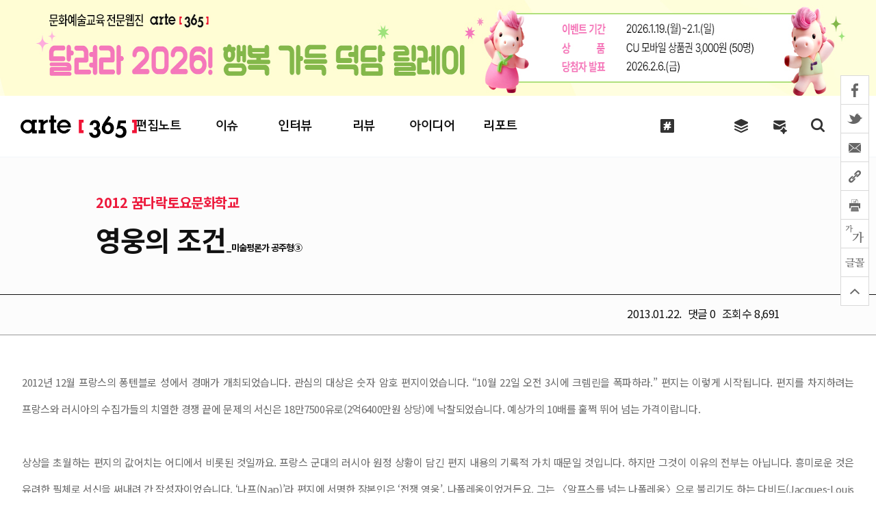

--- FILE ---
content_type: text/html; charset=UTF-8
request_url: https://arte365.kr/?p=9182
body_size: 97530
content:
<!DOCTYPE html>
<html lang="ko"	prefix="og: http://ogp.me/ns#" class="no-js">
<!-- <html lang="en-US"
	prefix="og: http://ogp.me/ns#"  class="no-js"> -->
<!--<![endif]-->

<head>
<title>영웅의 조건_미술평론가 공주형③ | arte365</title> 
<meta property="og:type" content="website"> 
<meta property="og:title" content="아르떼365">
<meta property="og:description" content="한국문화예술교육진흥원 웹진, 문화예술교육 사례/아이디어/리포트/컬럼/인터뷰/지원정책">
<meta property="og:image" content="https://arte365.kr/wp-content/uploads/2013/01/thum_130122.jpg">
<!-- <meta property="og:url" content="https://arte365.kr/"> -->

<!-- <meta charset="UTF-8"> -->
<meta http-equiv="Content-Type" content="text/html; charset=utf-8" />
<meta http-equiv="X-UA-Compatible" content="IE=edge">
<meta name="format-detection" content="telephone=no,address=no,email=no">

<meta name="google-site-verification" content="agQrIA7AvvEC3T4KJQyZYnYAaQGqIIJicTAP8XhMq5k" />
<meta name="viewport" content="width=1180">
 <title> &raquo; 영웅의 조건_미술평론가 공주형③</title> 
<!--<title>아르떼365</title>-->
<link rel="profile" href="http://gmpg.org/xfn/11">
<link rel="stylesheet" href="/wp-content/themes/arte365_v2019/css/bootstrap.min.css">
<link rel="stylesheet" href="/wp-content/themes/arte365_v2019/css/animate.css">
<link rel="stylesheet" href="/wp-content/themes/arte365_v2019/css/swiper.min.css">

<!-- All in One SEO Pack 3.1.1 by Michael Torbert of Semper Fi Web Design[179,207] -->
<meta name="description"  content="2012년 12월 프랑스의 퐁텐블로 성에서 경매가 개최되었습니다. 관심의 대상은 숫자 암호 편지이었습니다. &quot;10월 22일 오전 3시에 크렘린을 폭파하라.&quot; 편지는 이렇게 시작됩니다. 편지를 차지하려는 프랑스와 러시아의 수집가들의 치열한 경쟁 끝에 문제의 서신은 18만7500유로(2억6400만원 상당)에 낙찰되었습니다. 예상가의 10배를 훌쩍 뛰어 넘는 가격이랍니다. 상상을 초월하는 편지의 값어치는 어디에서 비롯된 것일까요. 프랑스 군대의 러시아 원정 상황이 담긴 편지 내용의 기록적 가치 때문일 것입니다. 하지만 그것이 이유의 전부는 아닙니다. 흥미로운 것은 유려한 필체로 서신을 써내려 간 작성자이었습니다. &#039;나프(Nap)&#039;라 편지에 서명한 장본인은 &#039;전쟁 영웅&#039;, 나폴레옹이었거든요. 그는 〈알프스를 넘는 나폴레옹〉으로 불리기도 하는 다비드(Jacques-Louis David, 1748~1825)의 〈성 베르나르 협곡을 넘는 나폴레옹〉을 통해 모습이 널리 알려진 인물입니다. 위풍당당한 주인공 나폴레옹의 모습 때문일까요. 다비드 그림은 영웅이 만들어 낸 기념할 만한 역사의 한 순간을 거짓없이 담고 있는 듯 합니다. 이 그림은 화가 상상력의 산물입니다. 알프스를 넘을 당시 나폴레옹은 백마를 타지도, 선봉에서 부대를 진두지휘하지도 않았답니다. 농부가 이끄는 노새를 타고, 부대의 후위에서 알프스를 넘었다지요. 다비드는 프랑스 혁명기 활약했던 정치적 성향이 강한 화가였습니다. 혁명 정부에 관여하면서 그는 국민공회 의원 자격으로 루이 16세의 단두대 처형에 찬성표를 던지는 등 적극적으로 정치에 가담했던 인물이었지요. 그런 그는 미술을 통해 시민의 교화를 꿈꾸었습니다. 따라서 그는 사실을 기록하고자 붓을 들지 않았습니다. 대신 자신의 그림이 관객들에게 교훈을 주기를 원했지요. 이를테면 그가 원한 것은 그림을 본 관객들이 스스로 파편화된 개인이 아니라 정치적 혼란기 공동체의 의식 있는 일원임을 자각하는 것이었습니다. 영웅, 순교자, 희생자 등. 다비드는 자신의 예술적 목적을 이루기 위해 이상화된 존재들이 필요했습니다. 그러니 나폴레옹을 그릴 당시 노새보다는 백마가, 전투의 후위보다는 선두가 위엄 있는 정복자의 모습을 더 설득력 있게 관람자들에게 전달할 것으로 판단했던 것입니다. 결핍과 단점을 지워 버린 영웅들이 등장하는 그림들은 다비드에게 &#039;권력의 정당화에 붓을 사용한 화가&#039;라는 오명을 안겨 주기도 했습니다. 하지만 이러한 비난과 별개로 〈성 베르나르 협곡을 넘는 나폴레옹〉은 &#039;뛰어난 지혜와 재능 그리고 용맹함으로 보통 사람이 하기 어려운 일을 해 낸 사람&#039;이라는 영웅의 사전적 정의를 붓으로 구현해 낸 것만 같습니다. 나폴레옹의 미공개 편지와 〈성 베르나르 협곡을 넘는 나폴레옹〉을 오가는 중에 이번에는 몇몇 인물들이 떠올랐습니다. 다비드 그림의 또 다른 주인공들이기도 한, 원칙을 깨지 않기 위해 흐트러짐 없이 독배를 들이키는 소크라테스나 공화정의 정의를 구현하기 위해 아들의 사형을 명한 브루투스가 떠올라야 마땅했습니다. 그런데 제 머리 속을 쏜살같이 스치고 지나간 것은 친정 엄마, 경비아저씨, 한 남학생이었습니다. 의외의 인물들이 영웅을 생각하다 떠오른 것은 어쩌면 당연한 일이었습니다. 지난 한 해도 제 삶은 평범했습니다. 빛나는 업적도 뚜렷한 성취도 없었습니다. 특별하지 않은 인생이라고 위기마저 없는 것은 아닙니다. 이유 없이 기권을 외치며 삶의 무대에서 뛰어 내려 오고 싶기도 했고, 어김없이 사소한 말에 깊은 상처를 받았고, 가차 없이 하찮은 일에 뿌리째 흔들렸습니다. 그 때마다 제 삶 앞에 특별한 것들이 놓여 졌습니다. 패배를 인정해야 했던 순간 친정 엄마가 손에 꼭 쥐어주었던 숟가락, 무게를 감당하지 못해 휘청거릴 때마다 경비 아저씨가 말없이 열어주었던 아파트 현관문, 여섯 시간 동안 추위 속에 강행해야 했던 강의 중간 한 남학생이 쑥스럽게 건넸던 손난로. 또 패배할 수 있는 세상으로 나갈 용기, 다시 버거움을 견뎌보고자 하는 다짐, 지금 가고 있는 길에 대한 확신은 없었을 것입니다. 지난 한 해 &#039;짠~&#039;하고 제 앞에 나타나 도움을 주고 수줍게 사라진 주변인들이 없었다면요. 역사가 아닌 제 삶의 현장을 따뜻하게 했던 영웅들을 떠올리며 기분 좋게 새 해를 맞이했습니다. 강력한 초능력도, 특별한 코스튬도 없지만 각자의 자리에서 선의 가치를 나누고자 하는 이웃들이 곁에 있다면, 또 누군가에게 그런 지인으로 남는다면 값어치 있을 것입니다. 비록 &#039;불가능&#039;만 가득한 사전을 들고 살아야 할 올 한 해도 말입니다. 글 | 미술평론가 공주형홍익대학교 예술학과를 졸업하고 동 대학원에서 &#039;박수근론&#039;으로 미술학 박사학위를 받았다. 학고재 갤러리 큐레이터로 10년간 활동하였고, 2001년에는 조선일보 신춘문예 미술평론 부문으로 등단했다. 저서로는 『사랑한다면 그림을 보여줘』, 『아이와 함께 한 그림』, 『색깔 없는 세상은 너무 심심해』, 『천재들의 미술노트』, 『착한 그림 선한 화가 박수근』 등이 있다. 현재는 세 아이를 키우며 미술과 사람 사이에서 글을 쓰고, 강의를 하고, 전시를 만들고 있다." />

<link rel="canonical" href="https://arte365.kr/?p=9182" />
<meta property="og:title" content="영웅의 조건_미술평론가 공주형③ | arte365" />
<meta property="og:type" content="article" />
<meta property="og:url" content="https://arte365.kr/?p=9182" />
<meta property="og:image" content="https://arte365.kr/wp-content/uploads/2013/01/thum_130122.jpg" />
<meta property="og:site_name" content="문화예술교육 전문 웹진: 아르떼365" />
<meta property="og:description" content="2012년 12월 프랑스의 퐁텐블로 성에서 경매가 개최되었습니다. 관심의 대상은 숫자 암호 편지이었습니다. &quot;10월 22일 오전 3시에 크렘린을 폭파하라.&quot; 편지는 이렇게 시작됩니다. 편지를 차지하려는 프랑스와 러시아의 수집가들의 치열한 경쟁 끝에 문제의 서신은 18만7500유로(2억6400만원 상당)에 낙찰되었습니다. 예상가의 10배를 훌쩍 뛰어 넘는 가격이랍니다. 상상을 초월하는 편지의 값어치는 어디에서 비롯된 것일까요. 프랑스 군대의 러시아 원정 상황이 담긴 편지 내용의 기록적 가치 때문일 것입니다. 하지만 그것이 이유의 전부는 아닙니다. 흥미로운 것은 유려한 필체로 서신을 써내려 간 작성자이었습니다. &#039;나프(Nap)&#039;라 편지에 서명한 장본인은 &#039;전쟁 영웅&#039;, 나폴레옹이었거든요. 그는 〈알프스를 넘는 나폴레옹〉으로 불리기도 하는 다비드(Jacques-Louis David, 1748~1825)의 〈성 베르나르 협곡을 넘는 나폴레옹〉을 통해 모습이 널리 알려진 인물입니다. 위풍당당한 주인공 나폴레옹의 모습 때문일까요. 다비드 그림은 영웅이 만들어 낸 기념할 만한 역사의 한 순간을 거짓없이 담고 있는 듯 합니다. 이 그림은 화가 상상력의 산물입니다. 알프스를 넘을 당시 나폴레옹은 백마를 타지도, 선봉에서 부대를 진두지휘하지도 않았답니다. 농부가 이끄는 노새를 타고, 부대의 후위에서 알프스를 넘었다지요. 다비드는 프랑스 혁명기 활약했던 정치적 성향이 강한 화가였습니다. 혁명 정부에 관여하면서 그는 국민공회 의원 자격으로 루이 16세의 단두대 처형에 찬성표를 던지는 등 적극적으로 정치에 가담했던 인물이었지요. 그런 그는 미술을 통해 시민의 교화를 꿈꾸었습니다. 따라서 그는 사실을 기록하고자 붓을 들지 않았습니다. 대신 자신의 그림이 관객들에게 교훈을 주기를 원했지요. 이를테면 그가 원한 것은 그림을 본 관객들이 스스로 파편화된 개인이 아니라 정치적 혼란기 공동체의 의식 있는 일원임을 자각하는 것이었습니다. 영웅, 순교자, 희생자 등. 다비드는 자신의 예술적 목적을 이루기 위해 이상화된 존재들이 필요했습니다. 그러니 나폴레옹을 그릴 당시 노새보다는 백마가, 전투의 후위보다는 선두가 위엄 있는 정복자의 모습을 더 설득력 있게 관람자들에게 전달할 것으로 판단했던 것입니다. 결핍과 단점을 지워 버린 영웅들이 등장하는 그림들은 다비드에게 &#039;권력의 정당화에 붓을 사용한 화가&#039;라는 오명을 안겨 주기도 했습니다. 하지만 이러한 비난과 별개로 〈성 베르나르 협곡을 넘는 나폴레옹〉은 &#039;뛰어난 지혜와 재능 그리고 용맹함으로 보통 사람이 하기 어려운 일을 해 낸 사람&#039;이라는 영웅의 사전적 정의를 붓으로 구현해 낸 것만 같습니다. 나폴레옹의 미공개 편지와 〈성 베르나르 협곡을 넘는 나폴레옹〉을 오가는 중에 이번에는 몇몇 인물들이 떠올랐습니다. 다비드 그림의 또 다른 주인공들이기도 한, 원칙을 깨지 않기 위해 흐트러짐 없이 독배를 들이키는 소크라테스나 공화정의 정의를 구현하기 위해 아들의 사형을 명한 브루투스가 떠올라야 마땅했습니다. 그런데 제 머리 속을 쏜살같이 스치고 지나간 것은 친정 엄마, 경비아저씨, 한 남학생이었습니다. 의외의 인물들이 영웅을 생각하다 떠오른 것은 어쩌면 당연한 일이었습니다. 지난 한 해도 제 삶은 평범했습니다. 빛나는 업적도 뚜렷한 성취도 없었습니다. 특별하지 않은 인생이라고 위기마저 없는 것은 아닙니다. 이유 없이 기권을 외치며 삶의 무대에서 뛰어 내려 오고 싶기도 했고, 어김없이 사소한 말에 깊은 상처를 받았고, 가차 없이 하찮은 일에 뿌리째 흔들렸습니다. 그 때마다 제 삶 앞에 특별한 것들이 놓여 졌습니다. 패배를 인정해야 했던 순간 친정 엄마가 손에 꼭 쥐어주었던 숟가락, 무게를 감당하지 못해 휘청거릴 때마다 경비 아저씨가 말없이 열어주었던 아파트 현관문, 여섯 시간 동안 추위 속에 강행해야 했던 강의 중간 한 남학생이 쑥스럽게 건넸던 손난로. 또 패배할 수 있는 세상으로 나갈 용기, 다시 버거움을 견뎌보고자 하는 다짐, 지금 가고 있는 길에 대한 확신은 없었을 것입니다. 지난 한 해 &#039;짠~&#039;하고 제 앞에 나타나 도움을 주고 수줍게 사라진 주변인들이 없었다면요. 역사가 아닌 제 삶의 현장을 따뜻하게 했던 영웅들을 떠올리며 기분 좋게 새 해를 맞이했습니다. 강력한 초능력도, 특별한 코스튬도 없지만 각자의 자리에서 선의 가치를 나누고자 하는 이웃들이 곁에 있다면, 또 누군가에게 그런 지인으로 남는다면 값어치 있을 것입니다. 비록 &#039;불가능&#039;만 가득한 사전을 들고 살아야 할 올 한 해도 말입니다. 글 | 미술평론가 공주형홍익대학교 예술학과를 졸업하고 동 대학원에서 &#039;박수근론&#039;으로 미술학 박사학위를 받았다. 학고재 갤러리 큐레이터로 10년간 활동하였고, 2001년에는 조선일보 신춘문예 미술평론 부문으로 등단했다. 저서로는 『사랑한다면 그림을 보여줘』, 『아이와 함께 한 그림』, 『색깔 없는 세상은 너무 심심해』, 『천재들의 미술노트』, 『착한 그림 선한 화가 박수근』 등이 있다. 현재는 세 아이를 키우며 미술과 사람 사이에서 글을 쓰고, 강의를 하고, 전시를 만들고 있다." />
<meta property="article:published_time" content="2013-01-21T15:00:47Z" />
<meta property="article:modified_time" content="2014-08-07T00:19:36Z" />
<meta property="og:image:secure_url" content="https://arte365.kr/wp-content/uploads/2013/01/thum_130122.jpg" />
<meta name="twitter:card" content="summary" />
<meta name="twitter:title" content="영웅의 조건_미술평론가 공주형③ | arte365" />
<meta name="twitter:description" content="2012년 12월 프랑스의 퐁텐블로 성에서 경매가 개최되었습니다. 관심의 대상은 숫자 암호 편지이었습니다. &quot;10월 22일 오전 3시에 크렘린을 폭파하라.&quot; 편지는 이렇게 시작됩니다. 편지를 차지하려는 프랑스와 러시아의 수집가들의 치열한 경쟁 끝에 문제의 서신은 18만7500유로(2억6400만원 상당)에 낙찰되었습니다. 예상가의 10배를 훌쩍 뛰어 넘는 가격이랍니다. 상상을 초월하는 편지의 값어치는 어디에서 비롯된 것일까요. 프랑스 군대의 러시아 원정 상황이 담긴 편지 내용의 기록적 가치 때문일 것입니다. 하지만 그것이 이유의 전부는 아닙니다. 흥미로운 것은 유려한 필체로 서신을 써내려 간 작성자이었습니다. &#039;나프(Nap)&#039;라 편지에 서명한 장본인은 &#039;전쟁 영웅&#039;, 나폴레옹이었거든요. 그는 〈알프스를 넘는 나폴레옹〉으로 불리기도 하는 다비드(Jacques-Louis David, 1748~1825)의 〈성 베르나르 협곡을 넘는 나폴레옹〉을 통해 모습이 널리 알려진 인물입니다. 위풍당당한 주인공 나폴레옹의 모습 때문일까요. 다비드 그림은 영웅이 만들어 낸 기념할 만한 역사의 한 순간을 거짓없이 담고 있는 듯 합니다. 이 그림은 화가 상상력의 산물입니다. 알프스를 넘을 당시 나폴레옹은 백마를 타지도, 선봉에서 부대를 진두지휘하지도 않았답니다. 농부가 이끄는 노새를 타고, 부대의 후위에서 알프스를 넘었다지요. 다비드는 프랑스 혁명기 활약했던 정치적 성향이 강한 화가였습니다. 혁명 정부에 관여하면서 그는 국민공회 의원 자격으로 루이 16세의 단두대 처형에 찬성표를 던지는 등 적극적으로 정치에 가담했던 인물이었지요. 그런 그는 미술을 통해 시민의 교화를 꿈꾸었습니다. 따라서 그는 사실을 기록하고자 붓을 들지 않았습니다. 대신 자신의 그림이 관객들에게 교훈을 주기를 원했지요. 이를테면 그가 원한 것은 그림을 본 관객들이 스스로 파편화된 개인이 아니라 정치적 혼란기 공동체의 의식 있는 일원임을 자각하는 것이었습니다. 영웅, 순교자, 희생자 등. 다비드는 자신의 예술적 목적을 이루기 위해 이상화된 존재들이 필요했습니다. 그러니 나폴레옹을 그릴 당시 노새보다는 백마가, 전투의 후위보다는 선두가 위엄 있는 정복자의 모습을 더 설득력 있게 관람자들에게 전달할 것으로 판단했던 것입니다. 결핍과 단점을 지워 버린 영웅들이 등장하는 그림들은 다비드에게 &#039;권력의 정당화에 붓을 사용한 화가&#039;라는 오명을 안겨 주기도 했습니다. 하지만 이러한 비난과 별개로 〈성 베르나르 협곡을 넘는 나폴레옹〉은 &#039;뛰어난 지혜와 재능 그리고 용맹함으로 보통 사람이 하기 어려운 일을 해 낸 사람&#039;이라는 영웅의 사전적 정의를 붓으로 구현해 낸 것만 같습니다. 나폴레옹의 미공개 편지와 〈성 베르나르 협곡을 넘는 나폴레옹〉을 오가는 중에 이번에는 몇몇 인물들이 떠올랐습니다. 다비드 그림의 또 다른 주인공들이기도 한, 원칙을 깨지 않기 위해 흐트러짐 없이 독배를 들이키는 소크라테스나 공화정의 정의를 구현하기 위해 아들의 사형을 명한 브루투스가 떠올라야 마땅했습니다. 그런데 제 머리 속을 쏜살같이 스치고 지나간 것은 친정 엄마, 경비아저씨, 한 남학생이었습니다. 의외의 인물들이 영웅을 생각하다 떠오른 것은 어쩌면 당연한 일이었습니다. 지난 한 해도 제 삶은 평범했습니다. 빛나는 업적도 뚜렷한 성취도 없었습니다. 특별하지 않은 인생이라고 위기마저 없는 것은 아닙니다. 이유 없이 기권을 외치며 삶의 무대에서 뛰어 내려 오고 싶기도 했고, 어김없이 사소한 말에 깊은 상처를 받았고, 가차 없이 하찮은 일에 뿌리째 흔들렸습니다. 그 때마다 제 삶 앞에 특별한 것들이 놓여 졌습니다. 패배를 인정해야 했던 순간 친정 엄마가 손에 꼭 쥐어주었던 숟가락, 무게를 감당하지 못해 휘청거릴 때마다 경비 아저씨가 말없이 열어주었던 아파트 현관문, 여섯 시간 동안 추위 속에 강행해야 했던 강의 중간 한 남학생이 쑥스럽게 건넸던 손난로. 또 패배할 수 있는 세상으로 나갈 용기, 다시 버거움을 견뎌보고자 하는 다짐, 지금 가고 있는 길에 대한 확신은 없었을 것입니다. 지난 한 해 &#039;짠~&#039;하고 제 앞에 나타나 도움을 주고 수줍게 사라진 주변인들이 없었다면요. 역사가 아닌 제 삶의 현장을 따뜻하게 했던 영웅들을 떠올리며 기분 좋게 새 해를 맞이했습니다. 강력한 초능력도, 특별한 코스튬도 없지만 각자의 자리에서 선의 가치를 나누고자 하는 이웃들이 곁에 있다면, 또 누군가에게 그런 지인으로 남는다면 값어치 있을 것입니다. 비록 &#039;불가능&#039;만 가득한 사전을 들고 살아야 할 올 한 해도 말입니다. 글 | 미술평론가 공주형홍익대학교 예술학과를 졸업하고 동 대학원에서 &#039;박수근론&#039;으로 미술학 박사학위를 받았다. 학고재 갤러리 큐레이터로 10년간 활동하였고, 2001년에는 조선일보 신춘문예 미술평론 부문으로 등단했다. 저서로는 『사랑한다면 그림을 보여줘』, 『아이와 함께 한 그림』, 『색깔 없는 세상은 너무 심심해』, 『천재들의 미술노트』, 『착한 그림 선한 화가 박수근』 등이 있다. 현재는 세 아이를 키우며 미술과 사람 사이에서 글을 쓰고, 강의를 하고, 전시를 만들고 있다." />
<meta name="twitter:image" content="https://arte365.kr/wp-content/uploads/2013/01/thum_130122.jpg" />
<!-- All in One SEO Pack -->

<!-- WordPress KBoard plugin 6.0 - https://www.cosmosfarm.com/products/kboard -->
<link rel="alternate" href="https://arte365.kr/wp-content/plugins/kboard/rss.php" type="application/rss+xml" title="arte365 &raquo; KBoard Integration feed">
<!-- WordPress KBoard plugin 6.0 - https://www.cosmosfarm.com/products/kboard -->

<link rel='dns-prefetch' href='//s.w.org' />
<link rel="alternate" type="application/rss+xml" title="arte365 &raquo; 영웅의 조건_미술평론가 공주형③ Comments Feed" href="https://arte365.kr/?feed=rss2&#038;p=9182" />
		<script type="text/javascript">
			window._wpemojiSettings = {"baseUrl":"https:\/\/s.w.org\/images\/core\/emoji\/12.0.0-1\/72x72\/","ext":".png","svgUrl":"https:\/\/s.w.org\/images\/core\/emoji\/12.0.0-1\/svg\/","svgExt":".svg","source":{"concatemoji":"https:\/\/arte365.kr\/wp-includes\/js\/wp-emoji-release.min.js?ver=5.2.1"}};
			!function(a,b,c){function d(a,b){var c=String.fromCharCode;l.clearRect(0,0,k.width,k.height),l.fillText(c.apply(this,a),0,0);var d=k.toDataURL();l.clearRect(0,0,k.width,k.height),l.fillText(c.apply(this,b),0,0);var e=k.toDataURL();return d===e}function e(a){var b;if(!l||!l.fillText)return!1;switch(l.textBaseline="top",l.font="600 32px Arial",a){case"flag":return!(b=d([55356,56826,55356,56819],[55356,56826,8203,55356,56819]))&&(b=d([55356,57332,56128,56423,56128,56418,56128,56421,56128,56430,56128,56423,56128,56447],[55356,57332,8203,56128,56423,8203,56128,56418,8203,56128,56421,8203,56128,56430,8203,56128,56423,8203,56128,56447]),!b);case"emoji":return b=d([55357,56424,55356,57342,8205,55358,56605,8205,55357,56424,55356,57340],[55357,56424,55356,57342,8203,55358,56605,8203,55357,56424,55356,57340]),!b}return!1}function f(a){var c=b.createElement("script");c.src=a,c.defer=c.type="text/javascript",b.getElementsByTagName("head")[0].appendChild(c)}var g,h,i,j,k=b.createElement("canvas"),l=k.getContext&&k.getContext("2d");for(j=Array("flag","emoji"),c.supports={everything:!0,everythingExceptFlag:!0},i=0;i<j.length;i++)c.supports[j[i]]=e(j[i]),c.supports.everything=c.supports.everything&&c.supports[j[i]],"flag"!==j[i]&&(c.supports.everythingExceptFlag=c.supports.everythingExceptFlag&&c.supports[j[i]]);c.supports.everythingExceptFlag=c.supports.everythingExceptFlag&&!c.supports.flag,c.DOMReady=!1,c.readyCallback=function(){c.DOMReady=!0},c.supports.everything||(h=function(){c.readyCallback()},b.addEventListener?(b.addEventListener("DOMContentLoaded",h,!1),a.addEventListener("load",h,!1)):(a.attachEvent("onload",h),b.attachEvent("onreadystatechange",function(){"complete"===b.readyState&&c.readyCallback()})),g=c.source||{},g.concatemoji?f(g.concatemoji):g.wpemoji&&g.twemoji&&(f(g.twemoji),f(g.wpemoji)))}(window,document,window._wpemojiSettings);
		</script>
		<style type="text/css">
img.wp-smiley,
img.emoji {
	display: inline !important;
	border: none !important;
	box-shadow: none !important;
	height: 1em !important;
	width: 1em !important;
	margin: 0 .07em !important;
	vertical-align: -0.1em !important;
	background: none !important;
	padding: 0 !important;
}
</style>
	<link rel='stylesheet' id='cptr-css-css'  href='https://arte365.kr/wp-content/plugins/custom-post-types-relationships-cptr/css/cptr.css?ver=2.5.1' type='text/css' media='all' />
<link rel='stylesheet' id='wp-block-library-css'  href='https://arte365.kr/wp-includes/css/dist/block-library/style.min.css?ver=5.2.1' type='text/css' media='all' />
<link rel='stylesheet' id='kadence-blocks-style-css-css'  href='https://arte365.kr/wp-content/plugins/kadence-blocks/dist/blocks.style.build.css?ver=1.5.8' type='text/css' media='all' />
<link rel='stylesheet' id='contact-form-7-css'  href='https://arte365.kr/wp-content/plugins/contact-form-7/includes/css/styles.css?ver=5.1.3' type='text/css' media='all' />
<link rel='stylesheet' id='wordpress-popular-posts-css-css'  href='https://arte365.kr/wp-content/plugins/wordpress-popular-posts/public/css/wpp.css?ver=4.2.2' type='text/css' media='all' />
<link rel='stylesheet' id='c4wp-public-css'  href='https://arte365.kr/wp-content/plugins/wp-captcha//assets/css/c4wp-public.css?ver=5.2.1' type='text/css' media='all' />
<link rel='stylesheet' id='ivory-search-styles-css'  href='https://arte365.kr/wp-content/plugins/add-search-to-menu/public/css/ivory-search.min.css?ver=4.6.4' type='text/css' media='all' />
<link rel='stylesheet' id='style-arte365-style-css'  href='https://arte365.kr/wp-content/themes/arte365_v2019/css/desktop.css?ver=5.2.1' type='text/css' media='all' />
<link rel='stylesheet' id='style-slick-css'  href='https://arte365.kr/wp-content/themes/arte365_v2019/lib/slick/slick.css?ver=5.2.1' type='text/css' media='all' />
<link rel='stylesheet' id='style-slick-theme-css'  href='https://arte365.kr/wp-content/themes/arte365_v2019/lib/slick/slick-theme.css?ver=5.2.1' type='text/css' media='all' />
<link rel='stylesheet' id='kboard-comments-skin-default-css'  href='https://arte365.kr/wp-content/plugins/kboard-comments/skin/default/style.css?ver=5.2' type='text/css' media='all' />
<link rel='stylesheet' id='kboard-editor-media-css'  href='https://arte365.kr/wp-content/plugins/kboard/template/css/editor_media.css?ver=6.0' type='text/css' media='all' />
<link rel='stylesheet' id='kboard-skin-reader_suggestion-css'  href='https://arte365.kr/wp-content/plugins/kboard/skin/reader_suggestion/style.css?ver=6.0' type='text/css' media='all' />
<script type='text/javascript' src='https://arte365.kr/wp-includes/js/jquery/jquery.js?ver=1.12.4-wp'></script>
<script type='text/javascript' src='https://arte365.kr/wp-includes/js/jquery/jquery-migrate.min.js?ver=1.4.1'></script>
<script type='text/javascript'>
/* <![CDATA[ */
var wpp_params = {"sampling_active":"0","sampling_rate":"100","ajax_url":"https:\/\/arte365.kr\/index.php?rest_route=\/wordpress-popular-posts\/v1\/popular-posts\/","ID":"9182","token":"c98e971378","debug":""};
/* ]]> */
</script>
<script type='text/javascript' src='https://arte365.kr/wp-content/plugins/wordpress-popular-posts/public/js/wpp-4.2.0.min.js?ver=4.2.2'></script>
<script type='text/javascript' src='https://arte365.kr/wp-content/plugins/wp-captcha//assets/js/c4wp-public.js?ver=5.2.1'></script>
<script type='text/javascript' src='https://arte365.kr/wp-content/themes/arte365_v2019/js/vendor/modernizr.min.js?ver=1.1.0'></script>
<script type='text/javascript' src='https://arte365.kr/wp-content/themes/arte365_v2019/js/vendor/jquery.easing.min.js?ver=1.1.0'></script>
<script type='text/javascript' src='https://arte365.kr/wp-content/themes/arte365_v2019/js/common.js?ver=1.1.0'></script>
<script type='text/javascript' src='https://arte365.kr/wp-content/themes/arte365_v2019/lib/slick/slick.min.js?ver=1.1.0'></script>
<script type='text/javascript'>
/* <![CDATA[ */
var mainPostAjax = {"ajaxurl":"https:\/\/arte365.kr\/wp-admin\/admin-ajax.php"};
/* ]]> */
</script>
<script type='text/javascript' src='https://arte365.kr/wp-content/themes/arte365_v2019/js/get_mainpost.js?ver=5.2.1'></script>
<link rel='https://api.w.org/' href='https://arte365.kr/index.php?rest_route=/' />
<link rel="EditURI" type="application/rsd+xml" title="RSD" href="https://arte365.kr/xmlrpc.php?rsd" />
<link rel="wlwmanifest" type="application/wlwmanifest+xml" href="https://arte365.kr/wp-includes/wlwmanifest.xml" /> 
<link rel='prev' title='예술가여 무엇이 두려운가: Art and Fear' href='https://arte365.kr/?p=9061' />
<link rel='next' title='인생학교_시간, 디지털 시대에 살아남는 법' href='https://arte365.kr/?p=9197' />
<meta name="generator" content="WordPress 5.2.1" />
<link rel='shortlink' href='https://arte365.kr/?p=9182' />
<link rel="alternate" type="application/json+oembed" href="https://arte365.kr/index.php?rest_route=%2Foembed%2F1.0%2Fembed&#038;url=https%3A%2F%2Farte365.kr%2F%3Fp%3D9182" />
<link rel="alternate" type="text/xml+oembed" href="https://arte365.kr/index.php?rest_route=%2Foembed%2F1.0%2Fembed&#038;url=https%3A%2F%2Farte365.kr%2F%3Fp%3D9182&#038;format=xml" />
<script type='text/javascript' src='https://arte365.kr/wp-includes/js/tw-sack.min.js?ver=1.6.1'></script>
	<script type="text/javascript">
		//<![CDATA[
				function alo_em_pubblic_form ()
		{

			var alo_cf_array = new Array();
									document.alo_easymail_widget_form.submit.value="sending...";
			document.alo_easymail_widget_form.submit.disabled = true;
			document.getElementById('alo_em_widget_loading').style.display = "inline";
			document.getElementById('alo_easymail_widget_feedback').innerHTML = "";

			var alo_em_sack = new sack("https://arte365.kr/wp-admin/admin-ajax.php" );

			alo_em_sack.execute = 1;
			alo_em_sack.method = 'POST';
			alo_em_sack.setVar( "action", "alo_em_pubblic_form_check" );
						alo_em_sack.setVar( "alo_em_opt_name", document.alo_easymail_widget_form.alo_em_opt_name.value );
						alo_em_sack.setVar( "alo_em_opt_email", document.alo_easymail_widget_form.alo_em_opt_email.value );

			alo_em_sack.setVar( "alo_em_privacy_agree", ( document.getElementById('alo_em_privacy_agree').checked ? 1 : 0 ) );

						alo_em_sack.setVar( "alo_easymail_txt_generic_error", 'Error during operation.' );
			alo_em_sack.setVar( "alo_em_error_email_incorrect", "The e-mail address is not correct");
			alo_em_sack.setVar( "alo_em_error_name_empty", "The name field is empty");
			alo_em_sack.setVar( "alo_em_error_privacy_empty", "The Privacy Policy field is empty");
						alo_em_sack.setVar( "alo_em_error_email_added", "Warning: this email address has already been subscribed, but not activated. We are now sending another activation email");
			alo_em_sack.setVar( "alo_em_error_email_activated", "Warning: this email address has already been subscribed");
			alo_em_sack.setVar( "alo_em_error_on_sending", "Error during sending: please try again");
			alo_em_sack.setVar( "alo_em_txt_ok", "Subscription successful. You will receive an e-mail with a link. You have to click on the link to activate your subscription.");
			alo_em_sack.setVar( "alo_em_txt_subscribe", "Subscribe");
			alo_em_sack.setVar( "alo_em_lang_code", "");

			var cbs = document.getElementById('alo_easymail_widget_form').getElementsByTagName('input');
			var length = cbs.length;
			var lists = "";
			for (var i=0; i < length; i++) {
				if (cbs[i].name == 'alo_em_form_lists' +'[]' && cbs[i].type == 'checkbox') {
					if ( cbs[i].checked ) lists += cbs[i].value + ",";
				}
			}
			alo_em_sack.setVar( "alo_em_form_lists", lists );
			alo_em_sack.setVar( "alo_em_nonce", '8da0af7afa' );
			alo_em_sack.runAJAX();

			return true;

		}
				//]]>
	</script>
	<link rel="icon" href="https://arte365.kr/wp-content/uploads/2019/08/cropped-areta_2048___-32x32.png" sizes="32x32" />
<link rel="icon" href="https://arte365.kr/wp-content/uploads/2019/08/cropped-areta_2048___-192x192.png" sizes="192x192" />
<link rel="apple-touch-icon-precomposed" href="https://arte365.kr/wp-content/uploads/2019/08/cropped-areta_2048___-180x180.png" />
<meta name="msapplication-TileImage" content="https://arte365.kr/wp-content/uploads/2019/08/cropped-areta_2048___-270x270.png" />
<script type='text/javascript' src='https://arte365.kr/wp-includes/js/wp-embed.min.js?ver=5.2.1'></script>
<link rel="stylesheet" href="/wp-content/themes/arte365_v2019/css/n-style.css?asdfi20200716">
<link rel="stylesheet" href="/wp-content/themes/arte365_v2019/css/print.css" type="text/css" media="print">
<script>
	window.admin_ajax_url = 'https://arte365.kr/wp-admin/admin-ajax.php';
	window.template_directory_uri = 'https://arte365.kr/wp-content/themes/arte365_v2019';
</script>
<script src="/wp-content/themes/arte365_v2019/js/bootstrap.min.js"></script>
<script src="/wp-content/themes/arte365_v2019/js/swiper.min.js"></script>
<script src="/wp-content/themes/arte365_v2019/js/wow.min.js"></script>
<script src="/wp-content/themes/arte365_v2019/js/jquery.rwdImageMaps.min.js"></script>
<script src='/wp-content/themes/arte365_v2019/js/anime.min.js'></script>
<script src="https://unpkg.com/scrollreveal"></script>

<!-- Google tag (gtag.js) -->
<script async src="https://www.googletagmanager.com/gtag/js?id=G-89RJQDSNGN"></script>
<script async src="https://www.googletagmanager.com/gtag/js?id=G-GZNEFJH3NW"></script>
<script>
  window.dataLayer = window.dataLayer || [];
  function gtag(){dataLayer.push(arguments);}
  gtag('js', new Date());

  gtag('config', 'G-89RJQDSNGN');
  gtag('config', 'G-GZNEFJH3NW');
</script>
<!-- Google tag (gtag.js) -->

</head>

<body class="post-template-default single single-post postid-9182 single-format-standard desktop arte365_v2019">
	<div class="wrapper">

        
<!-- 띠배너 주석처리 부분 -->
<div class="event_wrap" style="display:block;">
 	<div class="event_banner">
 		<a href="/?p=112417" target="_blank"><img src="/wp-content/uploads/2026/01/event_20260119_main.jpg" alt="" ></a>
		<button type="button" class="event_close"></button>
 	</div> 
</div>
<!-- <div class="event_wrap" style="display:block;">
 	<div class="event_banner">
 		<a href="/?p=111263" target="_blank"><img src="/wp-content/uploads/2025/11/event_20251117_main.jpg" alt="" ></a>
		<button type="button" class="event_close"></button>
 	</div> 
</div> -->
<!-- 띠배너 주석처리 부분 -->

<!--<div class="event_wrap" style="display:block;">
 	<div class="event_banner">
		 <a href="http://www.arte-talk.com/" target="_blank">
			<img src="/wp-content/uploads/2022/06/event_20220623_main.jpg" alt="" usemap="#map1">
		</a> 
		<map id="map1" name="map1">
			<area shape="rect" coords="0,0,800,139" href="http://www.arte-talk.com/" target="_blank">
			<area shape="rect" coords="802,0,1600,140" href="https://arte365.kr/?p=94834">
		</map> 
 	</div> 
</div> -->
 
<!-- header -->
<header id="header">
    <div class="container clearfix">
		<h1 class="logo"><a href="https://arte365.kr/" target="_self">ARTE 365</a></h1>
        <div class="bottom-area clearfix">
            <nav id="nav">
            	<div class="gnb"><ul id="menu-arte365-v-2019-primary-menu" class="menu"><li id="menu-item-105526" class="menu-item menu-item-type-custom menu-item-object-custom menu-item-105526"><a href="/?post_type=subjectgroup&#038;as_post=112172"><span>편집노트</span></a></li>
<li id="menu-item-74809" class="menu-item menu-item-type-taxonomy menu-item-object-category menu-item-74809"><a href="https://arte365.kr/?cat=2815"><span>이슈</span></a></li>
<li id="menu-item-74736" class="menu-item menu-item-type-taxonomy menu-item-object-category menu-item-74736"><a href="https://arte365.kr/?cat=6188"><span>인터뷰</span></a></li>
<li id="menu-item-74536" class="menu-item menu-item-type-taxonomy menu-item-object-category menu-item-74536"><a href="https://arte365.kr/?cat=6189"><span>리뷰</span></a></li>
<li id="menu-item-74502" class="menu-item menu-item-type-taxonomy menu-item-object-category menu-item-74502"><a href="https://arte365.kr/?cat=2808"><span>아이디어</span></a></li>
<li id="menu-item-74503" class="menu-item menu-item-type-taxonomy menu-item-object-category menu-item-74503"><a href="https://arte365.kr/?cat=2810"><span>리포트</span></a></li>
<li id="menu-item-109979" class="menu-item menu-item-type-custom menu-item-object-custom menu-item-109979"><a href="https://arte365.kr/?post_type=keywords&#038;as_post="><span>큐레이션</span></a></li>
<li id="menu-item-74525" class="menu-item menu-item-type-custom menu-item-object-custom menu-item-74525"><a href="/?page_id=74904"><span>전체기사</span></a></li>
<li id="menu-item-74540" class="menu-item menu-item-type-post_type menu-item-object-page menu-item-74540"><a href="https://arte365.kr/?page_id=39807"><span>뉴스레터 신청</span></a></li>
<li id="menu-item-74504" class="menu-item menu-item-type-custom menu-item-object-custom menu-item-74504"><a><span>.</span></a></li>
<li id="menu-item-74505" class="menu-item menu-item-type-custom menu-item-object-custom menu-item-74505"><a><span>.</span></a></li>
</ul></div>            </nav>
        </div>
		
		<div class="menu-all">
			<div class="top clearfix">
				<h1>
					<!-- <a href="/"><img src="/wp-content/uploads/2019/08/logo.jpg" alt=""></a> -->
					<a href="/"><img src="https://arte365.kr/wp-content/themes/arte365_v2019/img/logo.png" alt=""></a>
				</h1>
				<button  class="btn_close" title="">
					<span></span>
				</button>
			</div>
			<div class="list">
				<div class="inner">
					<ul>
						<li>
							<p><a href="/?post_type=subject&as_post=" target="_self">편집노트</a></p>
							<!-- <p class="list_caption" onclick="location.href='/?post_type=subject&as_post='">편집노트</p> -->
							<p><a href="/?post_type=subject&as_post=">주제별 기사</a></p>
							<!-- <p><a href="/?cat=2815">기획포커스</a></p>
							<p><a href="/?cat=2816">칼럼</a></p>
							<p><a href="/?cat=2817">인터뷰</a></p> -->
						</li>
						<li>
							<p><a href="/?cat=2815" target="_self">이슈</a></p>
							<!-- <p class="list_caption" onclick="location.href='/?cat=2815'">비틀어 보는 <span>이슈</span></p> -->
							<!-- <p><a href="/?cat=2815">기획포커스</a></p>
							<p><a href="/?cat=2816">칼럼</a></p>
							<p><a href="/?cat=2817">인터뷰</a></p> -->
						</li>
						<li>
							<p><a href="/?cat=6188" target="_self">인터뷰</a></p>
							<!-- <p class="list_caption" onclick="location.href='/?cat=6188'">꿈꾸는 <span>사람</span></p> -->
							<!-- <p><a href="/?cat=6188">만나다</a></p>
							<p><a href="/?cat=6189">보다</a></p> -->
						</li>
						<li>
							<p><a href="/?cat=6189" target="_self">리뷰</a></p>
							<!-- <p class="list_caption" onclick="location.href='/?cat=6189'">움트는 <span>현장</span></p> -->
						</li>
						<li>
							<p><a href="/?cat=2808" target="_self">아이디어</a></p>
							<!-- <p class="list_caption" onclick="location.href='/?cat=2808'">싹트는 <span>아이디어</span></p> -->
							<!-- <p><a href="/?cat=2808">아이디어</a></p> -->
						</li>
						<li>
							<p><a href="/?cat=2810" target="_self">리포트</a></p>
							<!-- <p class="list_caption" onclick="location.href='/?cat=2810'">동트는 <span>리포트</span></p> -->
							<!-- <p><a href="/?cat=3096">해외리포트</a></p>
							<p><a href="/?cat=5614">정책리포트</a></p> -->
						</li>
						<!--<li>
							<p><a href="/?p=79482">영상</a></p>
						</li> -->
						<!-- <li>
						<p>뉴스</p>
							<p><a href="/?cat=2812">국내뉴스</a></p>
							<p><a href="/?cat=2811">해외뉴스</a></p>
						</li> -->
						<li>
							<p>아르떼365</p>
							<p><a href="/?page_id=20289" target="_self">아르떼365 소개</a></p>
							<p><a href="/?cat=2806" target="_self">현장소식</a></p>
							<!-- <p><a href="/?p=79482">영상</a></p> -->
							<p><a href="/?cat=11856" target="_self">아르떼365 영상</a></p>
							<p><a href="/?cat=2809" target="_self">공지사항</a></p>
							<!-- <p><a href="/?page_id=51291" target="_self">독자게시판</a></p> -->
							<p><a href="/?cat=4259" target="_self">뉴스레터 보기</a></p>
							<p><a href="/?page_id=39807" target="_self">뉴스레터 신청</a></p>
							<p><a href="/?page_id=20286" target="_self">수신거부</a></p>
							<p><a href="https://www.arte.or.kr/disclosure/data/Data_BoardView.do?board_id=BRD_ID0052362" target="_blank">개인정보처리방침</a></p>
						</li>
					</ul>
				</div>
			</div>
		</div>

		<div class="sch-bg"></div>
		<div class="sch-wrap">
			<h2>통합검색</h2>
			<div class="search-form">
				<div class="btn_close"></div>
				<form id="search_Form" method="get">
					<select name="term_id" title="카테고리 선택 클릭">
						<option value="">전체기사</option>
						<option value="2815" >이슈</option>
						<option value="6188" >인터뷰</option>
						<option value="6189" >리뷰</option>
						<option value="2808" >아이디어</option>
						<option value="2810" >리포트</option>
						<option value="2806" >현장소식</option>
					</select>
					<input type="text" name="s" id="serachText" placeholder="검색어를 입력하세요"  value="">
					<button type="submit" title="검색버튼 클릭">검색</button>
				</form>
			</div>

			
<div class="hash-tag">
				
	<p class="tit"><span>#</span>추천키워드</p>
	<ul>
		<li><a href="/?term_id=&s=문화예술교육정책">#문화예술교육정책</a></li>
		<li><a href="/?term_id=&s=지역">#지역</a></li>
		<li><a href="/?term_id=&s=농산어촌">#농산어촌</a></li>
		<li><a href="/?term_id=&s=인프라">#인프라</a></li>
		<li><a href="/?term_id=&s=문화권리">#문화권리</a></li>
		<li><a href="/?term_id=&s=시각예술">#시각예술</a></li>
		<li><a href="/?term_id=&s=설치예술">#설치예술</a></li>
		<li><a href="/?term_id=&s=아르떼">#아르떼</a></li>

		<li><a href="/?term_id=&s=예술교육가">#예술교육가</a></li>
		<li><a href="/?term_id=&s=생태">#생태</a></li>
		<li><a href="/?term_id=&s=기초단위">#기초단위</a></li>
		<li><a href="/?term_id=&s=문화예술교육사">#문화예술교육사</a></li>
		<li><a href="/?term_id=&s=음악교육">#음악교육</a></li>
	</ul>

<!-- 	<ul>
		<li><a href="http://arte365.kr/?term_id=&s=%EB%AC%B8%ED%99%94%EC%98%88%EC%88%A0%EA%B5%90%EC%9C%A1%EC%A0%95%EC%B1%85">#문화예술교육정책</a></li>
		<li><a href="http://arte365.kr/?term_id=&s=%EC%A7%80%EC%97%AD">#지역</a></li>
		<li><a href="http://arte365.kr/?term_id=&s=%EB%86%8D%EC%82%B0%EC%96%B4%EC%B4%8C">#농산어촌</a></li>
		<li><a href="http://arte365.kr/?term_id=&s=%EC%9D%B8%ED%94%84%EB%9D%BC">#인프라</a></li>
		<li><a href="http://arte365.kr/?term_id=&s=%EB%AC%B8%ED%99%94%EA%B6%8C%EB%A6%AC">#문화권리</a></li>
		<li><a href="http://arte365.kr/?term_id=&s=%EC%8B%9C%EA%B0%81%EC%98%88%EC%88%A0">#시각예술</a></li>
		<li><a href="http://arte365.kr/?term_id=&s=%EC%84%A4%EC%B9%98%EC%98%88%EC%88%A0">#설치예술</a></li>
		<li><a href="http://arte365.kr/?term_id=&s=%EC%95%84%EB%A5%B4%EB%96%BC">#아르떼</a></li>
	
		<li><a href="http://arte365.kr/?term_id=&s=%EC%98%88%EC%88%A0%EA%B5%90%EC%9C%A1%EA%B0%80">#예술교육가</a></li>
		<li><a href="http://arte365.kr/?term_id=&s=%EC%83%9D%ED%83%9C">#생태</a></li>
		<li><a href="http://arte365.kr/?term_id=&s=%EA%B8%B0%EC%B4%88%EB%8B%A8%EC%9C%84">#기초단위</a></li>
		<li><a href="http://arte365.kr/?term_id=&s=%EB%AC%B8%ED%99%94%EC%98%88%EC%88%A0%EA%B5%90%EC%9C%A1%EC%82%AC">#문화예술교육사</a></li>
		<li><a href="http://arte365.kr/?term_id=&s=%EC%9D%8C%EC%95%85%EA%B5%90%EC%9C%A1">#음악교육</a></li>
	</ul> -->
	<p>#</p>
</div>
		</div>
    </div>
    <script>
        (function($){
            $('#searchForm').on('submit', function(e){
                var s = $('input[name="s"]', this).val();
                if ( s.split(' ').join('') == '') {
                    alert('검색어를 입력하세요!');
                    e.preventDefault();
                    return false;
                }
            })

			$('#serachText').keydown(function(e) {
				var s = $('#serachText').val();
				if (e.keyCode == 13 && s.split(' ').join('') == '') {
					alert('검색어를 입력하세요!');
                    e.preventDefault();
                    return false;
				}
			});

			$('#menu-item-74504').click(function(){
				 setTimeout(function(){$('#serachText').focus();});
			})

        })(jQuery);

    </script>
</header><!--// header -->
<!-- Global site tag (gtag.js) - Google Analytics -->
<script async src="https://www.googletagmanager.com/gtag/js?id=UA-33981874-1"></script>
<script>
  window.dataLayer = window.dataLayer || [];
  function gtag(){dataLayer.push(arguments);}
  gtag('js', new Date());

  gtag('config', 'UA-33981874-1');
</script>
        <!-- main -->
        <div id="main">

		
		<link href="https://hangeul.pstatic.net/hangeul_static/css/maru-buri.css" rel="stylesheet">
	<div class="container single">
		<article class="arte365-post-single post-9182 post type-post status-publish format-standard has-post-thumbnail hentry category-toyoschool tag-36 tag-139 tag-157 tag-arte tag-arte365 tag-452 tag-453 tag-454 tag-635 tag-646 tag-942 tag-943 tag-944 tag-945 tag-946 tag-947 tag-948 tag-949 tag-950" >
			<div class="post-header">
				<div class="m_thumb">
					<img width="436" height="272" src="https://arte365.kr/wp-content/uploads/2013/01/thum_130122.jpg" class="attachment-full size-full wp-post-image" alt="" srcset="https://arte365.kr/wp-content/uploads/2013/01/thum_130122.jpg 436w, https://arte365.kr/wp-content/uploads/2013/01/thum_130122-300x187.jpg 300w" sizes="(max-width: 436px) 100vw, 436px" />	
				</div>
				<div class="post-top">
					<div class="post-category">
						<!-- <ul class="post-categories">
	<li><a href="https://arte365.kr/?cat=1" rel="category">2012 꿈다락토요문화학교</a></li></ul> -->
						<!-- <span class="post-category">2012 꿈다락토요문화학교</span> -->
						<span class="cap_category">2012 꿈다락토요문화학교</span>
					</div>
					<div>
						<h1 class="post-title">영웅의 조건<font size=2>_미술평론가 공주형③</font></h1>
						<p class="post-small-title"></p>
					</div>
				</div>
				<div class="post-meta clearfix">
					<div class="inner">
						<div class="pull-left">
													</div>
						<div class="pull-right">
							<span>
							<!-- <span class="hide-mobile"> -->
								<span class="post-date">2013.01.22.</span>
								<span class="comment">댓글 <strong>0</strong></span>  
								<span class="hit">조회수 <strong>8,691</strong></span>
							</span>
							
							<!-- <div  id="addon">
								<img src="/wp-content/themes/arte365_v2017/img/icon/btn-addon.jpg" alt="addon" />
							</div> -->
						</div>
					</div>
				</div>
				<script src="https://cdn.jsdelivr.net/clipboard.js/1.5.3/clipboard.min.js"></script>
<div class="link_box">
    <div class="size msize"><img src="http://arte365.kr/wp-content/uploads/2022/sizeM.png" /></div> 
    <div class="font mfont"><img src="http://arte365.kr/wp-content/uploads/2022/fontM.png" /></div>

    <div class="share_wrap">
        <div class="share">
            <a href="#"><img src="/wp-content/uploads/2019/07/sns_share.png" /></a>
        </div>
        <div class="sns sns-linker">
            <a href="https://www.facebook.com/sharer/sharer.php?u=https%3A%2F%2Farte365.kr%2F%3Fp%3D9182" target="_blank" title="페이스북 클릭 새창이동">
            <img src="/wp-content/uploads/2019/07/sns_facebook.png" /></a>
            <a href="https://twitter.com/intent/tweet?url=https%3A%2F%2Farte365.kr%2F%3Fp%3D9182&text=%EC%98%81%EC%9B%85%EC%9D%98+%EC%A1%B0%EA%B1%B4_%EB%AF%B8%EC%88%A0%ED%8F%89%EB%A1%A0%EA%B0%80+%EA%B3%B5%EC%A3%BC%ED%98%95%E2%91%A2+%7C+arte365" target="_blank"  title="트위터 클릭 새창이동"><img src="/wp-content/uploads/2019/07/sns_twitter.png" /></a>
            <a href="javascript:;" id="send_email_m" title="이메일 버튼 클릭">
                <img src="/wp-content/uploads/2019/07/sns_mail.png" alt="mail">
            </a>
            <a href="javascript:arte_url_page()"   title="공유버튼 클릭"><img src="/wp-content/uploads/2019/07/sns_copy.png" /></a>
        </div>
    </div>
</div>			</div>

			<script src="https://cdn.jsdelivr.net/clipboard.js/1.5.3/clipboard.min.js"></script>
<div class="sns-linker">
					<a href="https://www.facebook.com/sharer/sharer.php?u=https%3A%2F%2Farte365.kr%2F%3Fp%3D9182" target="_blank" title="페이스북 클릭 새창이동">
						<img src="/wp-content/uploads/2019/07/sns_facebook.png" alt="facebook" data-change-over="http://arte365.kr/wp-content/uploads/2019/07/sns_facebook_on.png">
					</a>
					<a href="https://twitter.com/intent/tweet?url=https%3A%2F%2Farte365.kr%2F%3Fp%3D9182&text=%EC%98%81%EC%9B%85%EC%9D%98+%EC%A1%B0%EA%B1%B4_%EB%AF%B8%EC%88%A0%ED%8F%89%EB%A1%A0%EA%B0%80+%EA%B3%B5%EC%A3%BC%ED%98%95%E2%91%A2+%7C+arte365" target="_blank"  title="트위터 클릭 새창이동">
						<img src="/wp-content/uploads/2019/07/sns_twitter.png" alt="twitter" data-change-over="http://arte365.kr/wp-content/uploads/2019/07/sns_twitter_on.png">
					</a>
					<a href="javascript:;" id="send_email" title="이메일 버튼 클릭">
						<img src="/wp-content/uploads/2019/07/sns_mail.png" alt="mail" data-change-over="http://arte365.kr/wp-content/uploads/2019/07/sns_mail_on.png">
					</a>
					<a href="javascript:arte_url_page()"   title="공유버튼 클릭">
						<img src="/wp-content/uploads/2019/07/sns_copy.png" alt="print" data-change-over="http://arte365.kr/wp-content/uploads/2019/07/sns_copy_on.png">
					</a>
					<a href="javascript:window.print()" title="프린터 버튼 클릭">
						<img src="/wp-content/uploads/2019/07/sns_print.png" alt="print" data-change-over="http://arte365.kr/wp-content/uploads/2019/07/sns_print_on.png">
					</a>
					<a href="javascript:void(0)" class="size" title="폰트 사이트 변경 클릭"> 
						<img src="http://arte365.kr/wp-content/uploads/2022/size.png" alt="폰트 사이즈 축소/확대">
					</a>
					<a href="javascript:void(0)" class="font" title="글꼴 변경 클릭"> 
						<img src="http://arte365.kr/wp-content/uploads/2022/font.png" alt="글골 변경">
					</a>
									
					<a href="javascript:void(0)" class="top" title="상단이동 버튼 클릭"> 
						<img src="/wp-content/uploads/2019/07/sns_top.png" alt="화살표 위">
					</a>
				</div>

				



			<div class="post-body">
				<div class="post-content">
					<div style="width:95%; margin:0 auto;">
<p align="justify">2012년 12월 프랑스의 퐁텐블로 성에서 경매가 개최되었습니다. 관심의 대상은 숫자 암호 편지이었습니다. “10월 22일 오전 3시에 크렘린을 폭파하라.” 편지는 이렇게 시작됩니다. 편지를 차지하려는 프랑스와 러시아의 수집가들의 치열한 경쟁 끝에 문제의 서신은 18만7500유로(2억6400만원 상당)에 낙찰되었습니다. 예상가의 10배를 훌쩍 뛰어 넘는 가격이랍니다.</p>
<p>&nbsp;</p>
<p align="justify">상상을 초월하는 편지의 값어치는 어디에서 비롯된 것일까요. 프랑스 군대의 러시아 원정 상황이 담긴 편지 내용의 기록적 가치 때문일 것입니다. 하지만 그것이 이유의 전부는 아닙니다. 흥미로운 것은 유려한 필체로 서신을 써내려 간 작성자이었습니다. ‘나프(Nap)&#8217;라 편지에 서명한 장본인은 ‘전쟁 영웅’, 나폴레옹이었거든요. 그는 〈알프스를 넘는 나폴레옹〉으로 불리기도 하는 다비드(Jacques-Louis David, 1748~1825)의 〈성 베르나르 협곡을 넘는 나폴레옹〉을 통해 모습이 널리 알려진 인물입니다.</p>
<p>&nbsp;</p>
<p><center><img src="/wp-content/uploads/2013/01/130122_m_01.jpg"></center></p>
<p align="justify">위풍당당한 주인공 나폴레옹의 모습 때문일까요. 다비드 그림은 영웅이 만들어 낸 기념할 만한 역사의 한 순간을 거짓없이 담고 있는 듯 합니다. 하지만 잘 알려진 것처럼 이 그림은 화가 상상력의 산물입니다. 알프스를 넘을 당시 나폴레옹은 백마를 타지도, 선봉에서 부대를 진두지휘하지도 않았답니다. 농부가 이끄는 노새를 타고, 부대의 후위에서 알프스를 넘었다지요. </p>
<p>&nbsp;</p>
<p align="justify">다비드는 프랑스 혁명기 활약했던 정치적 성향이 강한 화가였습니다. 혁명 정부에 관여하면서 그는 국민공회 의원 자격으로 루이 16세의 단두대 처형에 찬성표를 던지는 등 적극적으로 정치에 가담했던 인물이었지요. 그런 그는 미술을 통해 시민의 교화를 꿈꾸었습니다. 따라서 그는 사실을 기록하고자 붓을 들지 않았습니다. 대신 자신의 그림이 관객들에게 교훈을 주기를 원했지요. 이를테면 그가 원한 것은 그림을 본 관객들이 스스로 파편화된 개인이 아니라 정치적 혼란기 공동체의 의식 있는 일원임을 자각하는 것이었습니다.</p>
<p>&nbsp;</p>
<p align="justify">영웅, 순교자, 희생자 등. 다비드는 자신의 예술적 목적을 이루기 위해 이상화된 존재들이 필요했습니다. 그러니 나폴레옹을 그릴 당시 노새보다는 백마가, 전투의 후위보다는 선두가 위엄 있는 정복자의 모습을 더 설득력 있게 관람자들에게 전달할 것으로 판단했던 것입니다. </p>
<p>&nbsp;</p>
<p align="justify">결핍과 단점을 지워 버린 영웅들이 등장하는 그림들은 다비드에게 ‘권력의 정당화에 붓을 사용한 화가’라는 오명을 안겨 주기도 했습니다. 하지만 이러한 비난과 별개로 〈성 베르나르 협곡을 넘는 나폴레옹〉은 ‘뛰어난 지혜와 재능 그리고 용맹함으로 보통 사람이 하기 어려운 일을 해 낸 사람’이라는 영웅의 사전적 정의를 붓으로 구현해 낸 것만 같습니다.</p>
<p>&nbsp;</p>
<p><center><img src="/wp-content/uploads/2013/01/130122_m_02.jpg"></center></p>
<p align="justify">나폴레옹의 미공개 편지와 〈성 베르나르 협곡을 넘는 나폴레옹〉을 오가는 중에 몇몇 인물들을 떠올렸습니다. 다비드 그림의 또 다른 주인공들이기도 한, 원칙을 깨지 않기 위해 흐트러짐 없이 독배를 들이키는 소크라테스나 공화정의 정의를 구현하기 위해 아들의 사형을 명한 브루투스가 떠올라야 마땅했습니다. 그런데 제 머리 속을 쏜살같이 스치고 지나간 것은 친정 엄마, 경비아저씨, 한 남학생이었습니다.</p>
<p>&nbsp;</p>
<p align="justify">의외의 인물들이 영웅을 생각하다 떠오른 것은 어쩌면 당연한 일이었습니다. 지난 한 해도 제 삶은 평범했습니다. 빛나는 업적도 뚜렷한 성취도 없었습니다. 특별하지 않은 인생이라고 위기마저 없는 것은 아닙니다. 이유 없이 기권을 외치며 삶의 무대에서 뛰어 내려 오고 싶기도 했고, 어김없이 사소한 말에 깊은 상처를 받았고, 가차 없이 하찮은 일에 뿌리째 흔들렸습니다. 그 때마다 제 삶 앞에 특별한 것들이 놓여 졌습니다.</p>
<p>&nbsp;</p>
<p align="justify">패배를 인정해야 했던 순간 친정 엄마가 손에 꼭 쥐어주었던 숟가락, 무게를 감당하지 못해 휘청거릴 때마다 경비 아저씨가 말없이 열어주었던 아파트 현관문, 여섯 시간 동안 추위 속에 강행해야 했던 강의 중간 한 남학생이 쑥스럽게 건넸던 손난로.</p>
<p>&nbsp;</p>
<p align="justify">또 패배할 수 있는 세상으로 나갈 용기, 다시 버거움을 견뎌보고자 하는 다짐, 지금 가고 있는 길에 대한 확신은 없었을 것입니다. 지난 한 해 ‘짠~’하고 제 앞에 나타나 도움을 주고 수줍게 사라진 주변인들이 없었다면요.</p>
<p>&nbsp;</p>
<p align="justify">역사가 아닌 제 삶의 현장을 따뜻하게 했던 영웅들을 떠올리며 기분 좋게 새 해를 맞이했습니다. 강력한 초능력도, 특별한 코스튬도 없지만 각자의 자리에서 선의 가치를 나누고자 하는 이웃들이 곁에 있다면, 또 누군가에게 그런 지인으로 남는다면 값어치 있을 것입니다. 비록 ‘불가능’만 가득한 사전을 들고 살아야 할 올 한 해도 말입니다. </p>
<p>&nbsp;</p>
<p>&nbsp;</p>
<div class="info_writer">
<a href="/wp-content/uploads/2012/11/gongjuhyung_s.jpg"><img src="/wp-content/uploads/2012/11/gongjuhyung_s.jpg" alt="" title="공주형 교수" width="100" height=auto class="alignnone size-full wp-image-1395" /></a></p>
<h5>글 | 미술평론가 공주형</h5>
<p align="justify">홍익대학교 예술학과를 졸업하고 동 대학원에서 ‘박수근론’으로 미술학 박사학위를 받았다. 학고재 갤러리 큐레이터로 10년간 활동하였고, 2001년에는 조선일보 신춘문예 미술평론 부문으로 등단했다. 저서로는 『사랑한다면 그림을 보여줘』, 『아이와 함께 한 그림』, 『색깔 없는 세상은 너무 심심해』, 『천재들의 미술노트』, 『착한 그림 선한 화가 박수근』 등이 있다. 현재는 세 아이를 키우며 미술과 사람 사이에서 글을 쓰고, 강의를 하고, 전시를 만들고 있다.  </p>
</p></div>
</div>
					<div class="post-tags">
						<div class="inner">
							<h2 class="tags-title">#</h2>
							<div class="tag-links"><a href="https://arte365.kr/?tag=%ec%95%84%eb%a5%b4%eb%96%bc" rel="tag">아르떼</a><span class="split"></span> <a href="https://arte365.kr/?tag=%ec%98%88%ec%88%a0" rel="tag">예술</a><span class="split"></span> <a href="https://arte365.kr/?tag=%eb%ac%b8%ed%99%94" rel="tag">문화</a><span class="split"></span> <a href="https://arte365.kr/?tag=arte" rel="tag">arte</a><span class="split"></span> <a href="https://arte365.kr/?tag=arte365" rel="tag">arte365</a><span class="split"></span> <a href="https://arte365.kr/?tag=365" rel="tag">365</a><span class="split"></span> <a href="https://arte365.kr/?tag=%ed%95%9c%ea%b5%ad%eb%ac%b8%ed%99%94%ec%98%88%ec%88%a0%ea%b5%90%ec%9c%a1%ec%a7%84%ed%9d%a5%ec%9b%90" rel="tag">한국문화예술교육진흥원</a><span class="split"></span> <a href="https://arte365.kr/?tag=%ec%95%84%eb%a5%b4%eb%96%bc%ec%a7%84" rel="tag">아르떼진</a><span class="split"></span> <a href="https://arte365.kr/?tag=%ea%b3%b5%ec%a3%bc%ed%98%95" rel="tag">공주형</a><span class="split"></span> <a href="https://arte365.kr/?tag=%ec%95%84%eb%a5%b4%eb%96%bc365" rel="tag">아르떼365</a><span class="split"></span> <a href="https://arte365.kr/?tag=%eb%82%98%ed%8f%b4%eb%a0%88%ec%98%b9" rel="tag">나폴레옹</a><span class="split"></span> <a href="https://arte365.kr/?tag=%eb%8b%a4%eb%b9%84%eb%93%9c" rel="tag">다비드</a><span class="split"></span> <a href="https://arte365.kr/?tag=%ec%98%81%ec%9b%85" rel="tag">영웅</a><span class="split"></span> <a href="https://arte365.kr/?tag=%ec%95%8c%ed%94%84%ec%8a%a4%eb%a5%bc-%eb%84%98%eb%8a%94-%eb%82%98%ed%8f%b4%eb%a0%88%ec%98%b9" rel="tag">알프스를 넘는 나폴레옹</a><span class="split"></span> <a href="https://arte365.kr/?tag=%ec%84%b1-%eb%b2%a0%eb%a5%b4%eb%82%98%eb%a5%b4-%ed%98%91%ea%b3%a1%ec%9d%84-%eb%84%98%eb%8a%94-%eb%82%98%ed%8f%b4%eb%a0%88%ec%98%b9" rel="tag">성 베르나르 협곡을 넘는 나폴레옹</a><span class="split"></span> <a href="https://arte365.kr/?tag=%ec%86%8c%ed%81%ac%eb%9d%bc%ed%85%8c%ec%8a%a4%ec%9d%98-%ec%a3%bd%ec%9d%8c" rel="tag">소크라테스의 죽음</a><span class="split"></span> <a href="https://arte365.kr/?tag=%eb%b8%8c%eb%a3%a8%ed%88%ac%ec%8a%a4%ec%97%90%ea%b2%8c-%ec%95%84%eb%93%a4%eb%93%a4%ec%9d%98-%ec%8b%9c%ec%b2%b4%eb%a5%bc-%eb%82%a0%eb%9d%bc-%ec%98%a4%eb%8a%94-%ed%98%95%eb%a6%ac%eb%93%a4" rel="tag">브루투스에게 아들들의 시체를 날라 오는 형리들</a><span class="split"></span> <a href="https://arte365.kr/?tag=%ec%86%8c%ed%81%ac%eb%9d%bc%ed%85%8c%ec%8a%a4" rel="tag">소크라테스</a><span class="split"></span> <a href="https://arte365.kr/?tag=%eb%b8%8c%eb%a3%a8%ed%88%ac%ec%8a%a4" rel="tag">브루투스</a></div>						</div>
					</div>

					<div class="like_wrap">

						
							<div class="click_like"><p class="txt">기사가 좋았다면 눌러주세요!</p><div>
							<div class="click_like"><p class="txt">기사가 좋았다면 눌러주세요!</p><div>
														<span id="like_count" style="display: none">9182</span>
							<div class="wrap">
								<div class="stepper" style="">

									<svg class="minus" xmlns="http://www.w3.org/2000/svg" xmlns:xlink="http://www.w3.org/1999/xlink" width="54px" height="54px"><image x="0px" y="0px" width="54px" height="54px" xlink:href="[data-uri]"/></svg>

									<svg class="plus" xmlns="http://www.w3.org/2000/svg" xmlns:xlink="http://www.w3.org/1999/xlink" width="54px" height="54px" style="transform: scale(0);"><image x="0px" y="0px" width="54px" height="54px" xlink:href="[data-uri]"/></svg>
								
									<div class="circle white"></div>
									<div class="like_txt">
										<p>좋아요</p>
										<span class="count active">0</span>
									<div>
								</div>
							</div> 
					</div>


				</div>
			</div>
			
			<div class="post_move next on">
								<!-- <p class="link_cont">
					<a href="https://arte365.kr/?p=9197" rel="next"><img width="436" height="272" src="https://arte365.kr/wp-content/uploads/2013/01/thum_130123.jpg" class="attachment-post-thumbnail size-post-thumbnail wp-post-image" alt="" srcset="https://arte365.kr/wp-content/uploads/2013/01/thum_130123.jpg 436w, https://arte365.kr/wp-content/uploads/2013/01/thum_130123-300x187.jpg 300w" sizes="(max-width: 436px) 100vw, 436px" /><span>인생학교_시간, <br />디지털 시대에 살아남는 법</span></a>				</p> -->
				<p>
					<a href="https://arte365.kr/?p=9197" rel="next"><img width="436" height="272" src="https://arte365.kr/wp-content/uploads/2013/01/thum_130123.jpg" class="attachment-post-thumbnail size-post-thumbnail wp-post-image" alt="" srcset="https://arte365.kr/wp-content/uploads/2013/01/thum_130123.jpg 436w, https://arte365.kr/wp-content/uploads/2013/01/thum_130123-300x187.jpg 300w" sizes="(max-width: 436px) 100vw, 436px" /><span>인생학교_시간, <br />디지털 시대에 살아남는 법</span></a>				</p>
			</div>
			<div class="post_move prev on">
				<p>
					<a href="https://arte365.kr/?p=9061" rel="prev"><img width="436" height="272" src="https://arte365.kr/wp-content/uploads/2013/01/thum_130116.jpg" class="attachment-post-thumbnail size-post-thumbnail wp-post-image" alt="" srcset="https://arte365.kr/wp-content/uploads/2013/01/thum_130116.jpg 436w, https://arte365.kr/wp-content/uploads/2013/01/thum_130116-300x187.jpg 300w" sizes="(max-width: 436px) 100vw, 436px" /><span>예술가여 무엇이 두려운가<br />: Art and Fear</span></a>				</p>
			</div>
		</article>
	</div>


	<div class="post-comment pc">
		<div class="container" style="width:1400px;margin:0 auto">
			
<div class='comments-wrapper' style="width:1000px;margin:0 auto">
	

	

	
			<div class='comment-form'>
			<div class="comment-form-header">
				<h3>댓글 남기기</h3>
				<div class="msg">
					이메일은 공개되지 않습니다. <!-- <br/>로그인을 해야 댓글을 작성하실 수 있습니다. -->
				</div>
					    <div id="respond" class="comment-respond">
        <h3 id="reply-title" class="comment-reply-title"> <small><a rel="nofollow" id="cancel-comment-reply-link" href="/?p=9182#respond" style="display:none;">Cancel reply</a></small></h3>            <form action="https://arte365.kr/wp-comments-post.php" method="post" id="commentform" class="comment-form">
                <div class="input-block author"><label for="" class="n1"><span>*</span><br />이 름</label><input id="author" placeholder="작성자" class="comment-input" name="author" type="text" value="" aria-required="true"></div>
<div class="input-block email"><label for="" class="n2"><span>*</span><br />이메일</label><input id="email" placeholder="이메일" class="comment-input" name="email" type="text" value="" aria-required="true"></div>
<div class="input-block author password"><label class="n3"><span>&nbsp;</span><br />비밀번호</label><input id="password" minlength="4" maxlength="4" placeholder="수정·삭제를 위한 비밀번호 숫자 4자리" class="comment-input comment-password number-only" name="password" type="password" value="" aria-required="true"></div>
<div class="input-block comment"><textarea name="comment" cols="40" rows="10" class="comment-input n3" placeholder=""></textarea></div><p class="form-submit"><input name="submit" type="submit" id="submit" class="submit" value="댓글 남기기" /> <input type='hidden' name='comment_post_ID' value='9182' id='comment_post_ID' />
<input type='hidden' name='comment_parent' id='comment_parent' value='0' />
</p><p style="display: none;"><input type="hidden" id="akismet_comment_nonce" name="akismet_comment_nonce" value="b5b8ded753" /></p><p style="display: none;"><input type="hidden" id="ak_js" name="ak_js" value="214"/></p>            </form>
            </div><!-- #respond -->
    			</div>
			
		</div>
	</div>		</div>
	</div>

	<div class="post-comment bar_mobile">
		<div class="container" style="width:100%;">
			
<div class='comments-wrapper' style="width:1000px;margin:0 auto">
	

	

	
			<div class='comment-form'>
			<div class="comment-form-header">
				<h3>댓글 남기기</h3>
				<div class="msg">
					이메일은 공개되지 않습니다. <!-- <br/>로그인을 해야 댓글을 작성하실 수 있습니다. -->
				</div>
					    <div id="respond" class="comment-respond">
        <h3 id="reply-title" class="comment-reply-title"> <small><a rel="nofollow" id="cancel-comment-reply-link" href="/?p=9182#respond" style="display:none;">Cancel reply</a></small></h3>            <form action="https://arte365.kr/wp-comments-post.php" method="post" id="commentform" class="comment-form">
                <div class="input-block author"><label for="" class="n1"><span>*</span><br />이 름</label><input id="author" placeholder="작성자" class="comment-input" name="author" type="text" value="" aria-required="true"></div>
<div class="input-block email"><label for="" class="n2"><span>*</span><br />이메일</label><input id="email" placeholder="이메일" class="comment-input" name="email" type="text" value="" aria-required="true"></div>
<div class="input-block author password"><label class="n3"><span>&nbsp;</span><br />비밀번호</label><input id="password" minlength="4" maxlength="4" placeholder="수정·삭제를 위한 비밀번호 숫자 4자리" class="comment-input comment-password number-only" name="password" type="password" value="" aria-required="true"></div>
<div class="input-block comment"><textarea name="comment" cols="40" rows="10" class="comment-input n3" placeholder=""></textarea></div><p class="form-submit"><input name="submit" type="submit" id="submit" class="submit" value="댓글 남기기" /> <input type='hidden' name='comment_post_ID' value='9182' id='comment_post_ID' />
<input type='hidden' name='comment_parent' id='comment_parent' value='0' />
</p><p style="display: none;"><input type="hidden" id="akismet_comment_nonce" name="akismet_comment_nonce" value="b5b8ded753" /></p><p style="display: none;"><input type="hidden" id="ak_js" name="ak_js" value="36"/></p>            </form>
            </div><!-- #respond -->
    			</div>
			
		</div>
	</div>		</div>
	</div>

    <div class="subject-posts subject-posts__corner">
        <div class="subject-posts_inner">
            <div class="subject-posts_tit__box">
                <h3>코너별 기사보기</h3>
				
				<!--- 이재광 2025.3.19 [더보기 링크 카테고리 이동] 시작 --->
				                <!-- <button type="button" onclick="location.href='/?post_type=subject&amp;as_post=';" title="더보기">더보기</button>   -->
                 <button type="button" onclick="location.href='/?cat=1';" title="더보기">더보기</button>
				
				<!--- 이재광 2025.3.19 [더보기 링크 카테고리 이동] 끝  --->
            </div>
            <div class="posts-box posts-box_pc">
								 <!-- 1 -->
				<div class="posts-cont">
					<a class="other_post" href="https://arte365.kr/?p=91381" target="_self"  target="_self" title="기사 클릭 페이지 이동 ">
												<div class="posts-top">
							<span class="posts-r">2012 꿈다락토요문화학교</span>
							<p class="post-title">How to Select the Greatest Adult Camshaft Sites</p>
						</div>
												<div class="posts-bottom">
													</div>
					</a>
				</div>
								 <!-- 1 -->
				<div class="posts-cont">
					<a class="other_post" href="https://arte365.kr/?p=92120" target="_self"  target="_self" title="기사 클릭 페이지 이동 ">
												<div class="posts-top">
							<span class="posts-r">2012 꿈다락토요문화학교</span>
							<p class="post-title">The Russian Partner Guide &#8211; Is it A real Good Wife Guide?</p>
						</div>
												<div class="posts-bottom">
													</div>
					</a>
				</div>
								 <!-- 1 -->
				<div class="posts-cont">
					<a class="other_post" href="https://arte365.kr/?p=90814" target="_self"  target="_self" title="기사 클릭 페이지 이동 ">
												<div class="posts-top">
							<span class="posts-r">2012 꿈다락토요문화학교</span>
							<p class="post-title">How to construct Trust in a Relationship</p>
						</div>
												<div class="posts-bottom">
													</div>
					</a>
				</div>
								 <!-- 1 -->
				<div class="posts-cont">
					<a class="other_post" href="https://arte365.kr/?p=90816" target="_self"  target="_self" title="기사 클릭 페이지 이동 ">
												<div class="posts-top">
							<span class="posts-r">2012 꿈다락토요문화학교</span>
							<p class="post-title">How to Buy a Bride Web based</p>
						</div>
												<div class="posts-bottom">
													</div>
					</a>
				</div>
								 <!-- 1 -->
				<div class="posts-cont">
					<a class="other_post" href="https://arte365.kr/?p=90818" target="_self"  target="_self" title="기사 클릭 페이지 이동 ">
												<div class="posts-top">
							<span class="posts-r">2012 꿈다락토요문화학교</span>
							<p class="post-title">The Truth About Online Dating</p>
						</div>
												<div class="posts-bottom">
													</div>
					</a>
				</div>
							</div>
		</div>
	</div>

    <div class="related-posts single-post">
        <div class="related-posts_inner">
            <div class="related-posts_tit__box">
                <h3>최신기사</h3>
                <button type="button" onclick="location.href='/?page_id=74904';" title="더보기">더보기</button>
            </div>
			<div id="ajax-posts" class="post-list is-parent-category">
									
<div class="post-item clearfix" >

	<article class="post" id="post-112380">
				
		
				<!-- other -->
		<a class="other_post" href="https://arte365.kr/?p=112380"   target="_self" title="기사 클릭 페이지 이동 ">
					<div class='post-tb'>
					<img width="700" height="400" src="https://arte365.kr/wp-content/uploads/2026/01/issue_20260119_list.jpg" class="attachment-full size-full wp-post-image" alt="" />	
			</div>
				
							<div class="post-desc">
					<span class="post-category">이슈</span>
			<h3 class="post-title">예측할 순 없어도 감당할 순 있으니</h3>
			
						
			<p class="post-small-title">예술교육가의 주관적 웰빙②</p>

			<div class="post-news-cont">
			<p>광고와 SNS에서 보여주는 행복한 삶이 아닌, 자신만의 행복의 기준을 만들고 채워나가는 힘은 어디에서 나올까. 일상의 행복감, 삶의 만족을 느끼는 데 예술교육이 긍정적 영향을 미친다는 연구 결과들이 보여주듯이, 예술은 주관적 웰빙에 중요한 역할을 한다. 그렇다면 예술교육가는 예술과 함께 ‘일상 속 작은 기쁨’을 진심으로 마주하고, 예술 활동을 통해 참여자와 함께 ‘진짜 나다운 순간’을 찾는 경험을 어떻게 하고 있을까. 문화예술교육 현장에서 활동하는 예술교육가의 이야기를 4주에 걸쳐 만나본다. “예술이 힘들 때 위로가 되었나요” 공채린 가야금연주자·예술교육가 솔직히 말하면, 아니다. 예술은 내게 치유의 대상이 아니었다. 버팀목도</p>
			</div>
			
			
			<div class="post-meta">
								<span class="publisher">공채린·여정윤·이기수·조은옥·하태웅</span>
				
				<!-- <div class="news_only">
				등록일: 2026.01.19. &middot; 댓글 : 0 &middot; 조회수 47				</div> -->
			</div>
			<span class="post-date">2026.01.19.</span>
		</div>
		</a>
				
		
	</article>
</div>
			
									
<div class="post-item clearfix" >

	<article class="post" id="post-112382">
				
		
				<!-- other -->
		<a class="other_post" href="https://arte365.kr/?p=112382"   target="_self" title="기사 클릭 페이지 이동 ">
					<div class='post-tb'>
					<img width="746" height="460" src="https://arte365.kr/wp-content/uploads/2026/01/idea_20260119_list_.jpg" class="attachment-full size-full wp-post-image" alt="" />	
			</div>
				
							<div class="post-desc">
					<span class="post-category">아이<br>디어</span>
			<h3 class="post-title">불씨는 꺼지지 않도록</h3>
			
						
			<p class="post-small-title">동료 상담실⑥ 예술교육가의 주관적 웰빙</p>

			<div class="post-news-cont">
			<p>나는 먼저, 창작하거나 교육하고 있지 않을 때 다들 어떤 시간을 보내는지, 그 안의 소소한 행복은 무엇인지 물었다. “사랑하는 사람과의 대화, 생경한 시도들, 따뜻한 죽 한 그릇, 요가나 명상, 30개월 된 딸과 나 사이 둘만 아는 사인, 좋아하는 작가의 뉴스레터, 집 정리, 아침마다 내려 마시는 드립 커피, 영화와 리뷰 감상, 아무것도 하지 않기…” • 상담 일시‧장소 : 2025.12.27.(토) 창작공간 다재다방 • 동료 상담가 : 고보경(시인·예술교육가), 공윤지(작가, 예술매개자플랫폼 얌지얌지 대표), 김설주(예술교육가, 커뮤니케이션 스페셜리스트), 윤채연(배우·예술교육가, 극단 숨 대표), 윤혜성(예술교육가, 통합예술플랫폼 소잔 대표), 임혜원(공예가·예술교육가)</p>
			</div>
			
			
			<div class="post-meta">
								<span class="publisher">고보경 시인·예술교육가</span>
				
				<!-- <div class="news_only">
				등록일: 2026.01.19. &middot; 댓글 : 0 &middot; 조회수 34				</div> -->
			</div>
			<span class="post-date">2026.01.19.</span>
		</div>
		</a>
				
		
	</article>
</div>
			
									
<div class="post-item clearfix" >

	<article class="post" id="post-112384">
				
		
				<!-- other -->
		<a class="other_post" href="https://arte365.kr/?p=112384"   target="_self" title="기사 클릭 페이지 이동 ">
					<div class='post-tb'>
					<img width="700" height="400" src="https://arte365.kr/wp-content/uploads/2026/01/report_20260119_list.jpg" class="attachment-full size-full wp-post-image" alt="" />	
			</div>
				
							<div class="post-desc">
					<span class="post-category">리포트</span>
			<h3 class="post-title">꿈의 조각을 모아 하나의 무대로</h3>
			
						
			<p class="post-small-title">꿈의 오케스트라 15주년 기념 프로젝트</p>

			<div class="post-news-cont">
			<p>전국 8개 지역에서 시작한 꿈의 오케스트라는 어느덧 전국 54개 거점, 누적 단원 4만 명이 참여한 사업으로 성장했다. 15년이라는 시간은 사람으로 치면 사춘기에 해당하듯이 이제 꿈의 오케스트라는 새로운 변화를 맞이해야 하는 시점이기도 하다. 그동안 우리는 이 사업의 존재 이유를 충분히 증명해 왔다. 이제는 ‘왜 필요한가’라는 질문을 넘어, ‘우리는 무엇을 향해 나아갈 것인가’에 집중해야 한다. “꿈의 오케스트라는 한때의 교육을 넘어, 아이의 삶에 남는 경험이 되었는가?” 꿈의 오케스트라 15주년 기념 프로젝트는 이 질문에서 출발했다. 흩어진 꿈의 조각을 모으는 시간 15년의 세월을 이어온 핵심</p>
			</div>
			
			
			<div class="post-meta">
								<span class="publisher">윤혜빈 아동청소년사업팀 주임</span>
				
				<!-- <div class="news_only">
				등록일: 2026.01.19. &middot; 댓글 : 0 &middot; 조회수 41				</div> -->
			</div>
			<span class="post-date">2026.01.19.</span>
		</div>
		</a>
				
		
	</article>
</div>
			
									
<div class="post-item clearfix" >

	<article class="post" id="post-112242">
				
		
				<!-- other -->
		<a class="other_post" href="https://arte365.kr/?p=112242"   target="_self" title="기사 클릭 페이지 이동 ">
					<div class='post-tb'>
					<img width="700" height="400" src="https://arte365.kr/wp-content/uploads/2026/01/issue_20260112_list.jpg" class="attachment-full size-full wp-post-image" alt="" />	
			</div>
				
							<div class="post-desc">
					<span class="post-category">이슈</span>
			<h3 class="post-title">“밭 몇 마지기나 더 사지, 쓸데없는 짓 허네”</h3>
			
						
			<p class="post-small-title">예술교육가의 주관적 웰빙① </p>

			<div class="post-news-cont">
			<p>광고와 SNS에서 보여주는 행복한 삶이 아닌, 자신만의 행복의 기준을 만들고 채워나가는 힘은 어디에서 나올까. 일상의 행복감, 삶의 만족을 느끼는 데 예술교육이 긍정적 영향을 미친다는 연구 결과들이 보여주듯이, 예술은 주관적 웰빙에 중요한 역할을 한다. 그렇다면 예술교육가는 예술과 함께 ‘일상 속 작은 기쁨’을 진심으로 마주하고, 예술 활동을 통해 참여자와 함께 ‘진짜 나다운 순간’을 찾는 경험을 어떻게 하고 있을까. 문화예술교육 현장에서 활동하는 예술교육가의 이야기를 4주에 걸쳐 만나본다. 예술 덕분에 만난 ‘위대한’ 철산4동 김진 분더캄머 대표·미술작가 미술작가가 되면 하루 종일 작업만 하면 되는 줄</p>
			</div>
			
			
			<div class="post-meta">
								<span class="publisher">김진·신형만·심지혜·윤신혜·혜영</span>
				
				<!-- <div class="news_only">
				등록일: 2026.01.12. &middot; 댓글 : 4 &middot; 조회수 775				</div> -->
			</div>
			<span class="post-date">2026.01.12.</span>
		</div>
		</a>
				
		
	</article>
</div>
			
									
<div class="post-item clearfix" >

	<article class="post" id="post-112244">
				
		
				<!-- other -->
		<a class="other_post" href="https://arte365.kr/?p=112244"   target="_self" title="기사 클릭 페이지 이동 ">
					<div class='post-tb'>
					<img width="700" height="400" src="https://arte365.kr/wp-content/uploads/2026/01/interview_20260112_list_.jpg" class="attachment-full size-full wp-post-image" alt="" />	
			</div>
				
							<div class="post-desc">
					<span class="post-category">인터뷰</span>
			<h3 class="post-title">부디 이토록 평안함에 닿기를</h3>
			
						
			<p class="post-small-title">공혜진 시각예술가</p>

			<div class="post-news-cont">
			<p>우리는 힘든 시간을 지나오며 흔히 ‘이겨냈다’라고 말한다. 그 말에는 다음 단계로 서둘러 넘어가고 싶은 마음, 고통을 뒤로 밀어두고 싶은 마음이 함께 숨어 있다. 그러나 어떤 시간은 ‘이겨내는 것’만으로는 끝나지 않는다. 불편했던 시간을 내 안으로 들여놓고, 그때의 나를 있는 그대로 인정할 때 비로소 삶의 일부가 된다. 행복을 내 안에 들여놓는다는 것은 어쩌면 더 나아지는 일이 아니라, 지나온 시간을 견디는 방식이 조금 달라지는 일인지도 모른다. 공혜진의 작업은 바로 그 지점—행복을 내 안에 들여놓는 힘—을 작고 미세한 존재들을 통해 조용히 증명한다. 벌레 먹은</p>
			</div>
			
			
			<div class="post-meta">
								<span class="publisher">강정지 춘천문화재단 예술교육팀장</span>
				
				<!-- <div class="news_only">
				등록일: 2026.01.12. &middot; 댓글 : 4 &middot; 조회수 560				</div> -->
			</div>
			<span class="post-date">2026.01.12.</span>
		</div>
		</a>
				
		
	</article>
</div>
			
							</div> 
        </div>
    </div>


	<div class="comment-bg"></div>
    <div class="comment-wrap">
        <h2>비밀번호 확인</h2>
        <div class="search-form">
            <div class="btn_close"></div>
            <div class="input-block pw">
                <label for="" class="n2"></label>
                <input id="comment_action" class="comment-input" type="hidden" value="" aria-required="true">
                <input id="comment_no" class="comment-input" type="hidden" value="" aria-required="true">
                <input id="comment_pw" placeholder="비밀번호를 입력해 주세요." class="comment-input" type="password" value="" aria-required="true">
            </div>
            <p class="form-submit">
                <input type="submit" id="checkCommentPw" class="submit" value="확인">
            </p>
        </div>
    </div>



<!--  조회수 카운터 소스  -->
<!--  /조회수 카운터 소스  -->

		</div><!--// main -->
        
        <!-- footer -->
<footer id="footer">
    <div class="container">
        <div class="inner">
			<div class="footer_cat">
                <a href="https://www.arte.or.kr/disclosure/data/Data_BoardView.do?board_id=BRD_ID0052362" target="_blank">개인정보처리방침</a>
				<a href="/?page_id=20289">아르떼 365 소개</a>
				<a href="/?cat=2809">공지사항</a>
				<!-- <a href="/?page_id=51291">독자게시판</a> -->
				<a href="/?cat=4259">뉴스레터 보기</a>
				<a href="/?page_id=39807">뉴스레터 신청</a>
				<a href="/?page_id=20286">수신거부</a>
				<!-- <a href="javascript:void(0)" class="foot_sitemap">사이트맵</a> -->
			</div>
            <div class="company-info">
                <h1 class="logo"><a href="https://www.arte.or.kr" target="_blank">한국문화예술교육진흥원</a></h1>
                <p><span>아르떼 365 </span> (03926) 서울특별시 마포구 상암산로 76(상암동, YTN 뉴스퀘어) 11~12층 Tel 02-6209-5945</p>
                <p>발행인: 임진택&nbsp;&nbsp;&nbsp;담당부서: 전략사업팀</p>
            </div>
            <!-- <div class="footer-menu">
                <div class="menu"><ul>
<li class="page_item page-item-59102"><a href="https://arte365.kr/?page_id=59102">ARTE365 SIDEBAR</a></li>
<li class="page_item page-item-59070"><a href="https://arte365.kr/">Home</a></li>
<li class="page_item page-item-59057"><a href="https://arte365.kr/?page_id=59057">TEASER</a></li>
<li class="page_item page-item-436"><a href="https://arte365.kr/?page_id=436">개인정보처리방침</a></li>
<li class="page_item page-item-105418"><a href="https://arte365.kr/?page_id=105418">공사중</a></li>
<li class="page_item page-item-39807"><a href="https://arte365.kr/?page_id=39807">뉴스레터 신청</a></li>
<li class="page_item page-item-51291"><a href="https://arte365.kr/?page_id=51291">독자게시판</a></li>
<li class="page_item page-item-20303"><a href="https://arte365.kr/?page_id=20303">사이트맵</a></li>
<li class="page_item page-item-20286"><a href="https://arte365.kr/?page_id=20286">수신거부</a></li>
<li class="page_item page-item-20289"><a href="https://arte365.kr/?page_id=20289">아르떼365 소개</a></li>
<li class="page_item page-item-74904"><a href="https://arte365.kr/?page_id=74904">전체기사</a></li>
<li class="page_item page-item-20275"><a href="https://arte365.kr/?page_id=20275">최신글</a></li>
<li class="page_item page-item-63542"><a href="https://arte365.kr/?page_id=63542">최신글목록</a></li>
</ul></div>
            </div> -->
            <div class="copy">
                &copy; 2025 KOREA ARTS &amp; CULTURE EDUCATION SERVICE. All Rights reserved.
            </div>
            <!-- <div class="copy">
                Copyright 2026 KOREA ARTS &amp; CULTURE EDUCATION SERVICE. All Rights reserved.
            </div> -->
			<div class="award_list">
				<div class="item">
					<img src="https://arte365.kr/wp-content/uploads/2025/02/20th-logo.png" alt="arte 20+">
				</div>
				<div class="item">
					<img src="https://arte365.kr/wp-content/uploads/2024/08/WA2019_winner.png" alt="web award 19 winner">
				</div>
			</div>
            <a href="#top" class="btn-top">TOP</a>
        </div>
    </div>

</footer><!--// footer -->
    </div>


<!-- 동영상 게시판 모달 -->
<div class="modal fade modal_video modal-trans" id="modalTutorialYoutube" tabindex="-1" role="dialog">
    <div class="modal-dialog modal-lg" role="document">
        <div class="modal-content">
            <div class="press_modal_box_wrap">
                <div class="modal_close_btn">					
                    <button id="modalTutorialYoutubeClose" type="button" class="close" data-dismiss="modal" aria-hidden="true">
                        <img src="/wp-content/uploads/page/close.png" alt="동영상 게시판 모달 닫힘 클릭" />
                    </button>
                </div>
                <div class="press_modal_box">
                    <div class="movie_modal_logo">
                        <img src="/wp-content/uploads/page/movie_logo.png" alt="arte365 영상" />
                    </div>
                    <div class="movie_modal_title" id="movieTitle"></div>
                    <div id="movieOutLink" class="movie_outlink"></div>
                    <div id="playYoutubeView" class="video_container"></div>
                </div>
            </div>
        </div>
    </div>
</div>

<script type='text/javascript'>
/* <![CDATA[ */
var wpcf7 = {"apiSettings":{"root":"https:\/\/arte365.kr\/index.php?rest_route=\/contact-form-7\/v1","namespace":"contact-form-7\/v1"}};
/* ]]> */
</script>
<script type='text/javascript' src='https://arte365.kr/wp-content/plugins/contact-form-7/includes/js/scripts.js?ver=5.1.3'></script>
<script type='text/javascript'>
/* <![CDATA[ */
var kboard_settings = {"version":"6.0","home_url":"\/","site_url":"\/","post_url":"https:\/\/arte365.kr\/wp-admin\/admin-post.php","ajax_url":"https:\/\/arte365.kr\/wp-admin\/admin-ajax.php","plugin_url":"https:\/\/arte365.kr\/wp-content\/plugins\/kboard","media_group":"696e07cc44ecf","view_iframe":"","locale":"en_US","ajax_security":"3017d9aa1f"};
var kboard_localize_strings = {"kboard_add_media":"KBoard Add Media","next":"Next","prev":"Prev","required":"%s is required.","please_enter_the_title":"Please enter the title.","please_enter_the_author":"Please enter the author.","please_enter_the_password":"Please enter the password.","please_enter_the_CAPTCHA":"Please enter the CAPTCHA.","please_enter_the_name":"Please enter the name.","please_enter_the_email":"Please enter the email.","you_have_already_voted":"You have already voted.","please_wait":"Please wait.","newest":"Newest","best":"Best","updated":"Updated","viewed":"Viewed","yes":"Yes","no":"No","did_it_help":"Did it help?","hashtag":"Hashtag","tag":"Tag","add_a_tag":"Add a Tag","removing_tag":"Removing tag","changes_you_made_may_not_be_saved":"Changes you made may not be saved.","name":"Name","email":"Email","address":"Address","postcode":"Postcode","phone_number":"Phone number","mobile_phone":"Mobile phone","phone":"Phone","company_name":"Company name","vat_number":"VAT number","bank_account":"Bank account","name_of_deposit":"Name of deposit","find":"Find","rate":"Rate","ratings":"Ratings","waiting":"Waiting","complete":"Complete","question":"Question","answer":"Answer","notify_me_of_new_comments_via_email":"Notify me of new comments via email","ask_question":"Ask Question","categories":"Categories","pages":"Pages","all_products":"All Products","your_orders":"Your Orders","your_sales":"Your Sales","my_orders":"My Orders","my_sales":"My Sales","new_product":"New Product","edit_product":"Edit Product","delete_product":"Delete Product","seller":"Seller","period":"Period","period_of_use":"Period of use","last_updated":"Last updated","list_price":"List price","price":"Price","total_price":"Total price","amount":"Amount","quantity":"Quantity","use_points":"Use points","my_points":"My points","available_points":"Available points","apply_points":"Apply points","buy_it_now":"Buy It Now","sold_out":"Sold Out","for_free":"Free","pay_s":"Pay %s","payment_method":"Payment method","credit_card":"Credit card","make_a_deposit":"Make a deposit","reward_point":"Reward point","download_expiry":"Download expiry","checkout":"Checkout","buyer_information":"Buyer information","applying_cash_receipts":"Applying cash receipts","applying_cash_receipt":"Applying cash receipt","cash_receipt":"Cash receipt","privacy_policy":"Privacy policy","i_agree_to_the_privacy_policy":"I agree to the privacy policy.","i_confirm_the_terms_of_the_transaction_and_agree_to_the_payment_process":"I confirm the terms of the transaction and agree to the payment process.","today":"Today","yesterday":"Yesterday","this_month":"This month","last_month":"Last month","last_30_days":"Last 30 days","agree":"Agree","disagree":"Disagree","opinion":"Opinion","comment":"Comment","comments":"Comments","your_order_has_been_cancelled":"Your order has been cancelled.","order_information_has_been_changed":"Order information has been changed.","order_date":"Order date","point_payment":"Point payment","cancel_point_payment":"Cancel point payment","paypal":"PayPal","point":"Point","zipcode":"Zip Code","this_year":"This year","last_year":"Last year","period_total":"Period total","total_revenue":"Total revenue","terms_of_service":"Terms of service","i_agree_to_the_terms_of_service":"I agree to the terms of service.","your_shopping_cart_is_empty":"Your Shopping Cart Is Empty!","category":"Category","select":"Select","category_select":"Category select","information":"Information","telephone":"Telephone","items":"Items","total_amount":"Total amount","total_quantity":"Total quantity","make_payment":"Make Payment","add":"Add","close":"Close"};
var kboard_comments_localize_strings = {"reply":"Reply","cancel":"Cancel","please_enter_the_author":"Please enter the author.","please_enter_the_password":"Please enter the password.","please_enter_the_CAPTCHA":"Please enter the CAPTCHA.","please_enter_the_content":"Please enter the content.","are_you_sure_you_want_to_delete":"Are you sure you want to delete?","please_wait":"Please wait.","name":"Name","email":"Email","address":"Address","postcode":"Postcode","phone_number":"Phone number","find":"Find","rate":"Rate","ratings":"Ratings","waiting":"Waiting","complete":"Complete","question":"Question","answer":"Answer","notify_me_of_new_comments_via_email":"Notify me of new comments via email","comment":"Comment","comments":"Comments"};
/* ]]> */
</script>
<script type='text/javascript' src='https://arte365.kr/wp-content/plugins/kboard/template/js/script.js?ver=6.0'></script>
<script type='text/javascript'>
/* <![CDATA[ */
var IvorySearchVars = {"is_analytics_enabled":"1"};
/* ]]> */
</script>
<script type='text/javascript' src='https://arte365.kr/wp-content/plugins/add-search-to-menu/public/js/ivory-search.min.js?ver=4.6.4'></script>
<script async="async" type='text/javascript' src='https://arte365.kr/wp-content/plugins/akismet/_inc/form.js?ver=4.1.2'></script>
<script>
jQuery(document).ready(function(e) {
	jQuery('img[usemap]').rwdImageMaps();
	
	jQuery('area').on('click', function() {
		alert($(this).attr('alt') + ' clicked');
	});
});
</script>

<script>
	new WOW().init();
</script>
</body>
</html>
<script>
	jQuery(document).ready(function() {
		
	  jQuery("#send_email").click(function() {

		//jQuery("h2").css({ "color" : "red" });
		//alert("메일발송");
		
		var mail_cotent="영웅의 조건_미술평론가 공주형③| arte365 https%3A%2F%2Farte365.kr%2F%3Fp%3D9182";
		//alert(mail_cotent);
		window.location.href= 'mailto:?body='+mail_cotent;
	  });

	});
	
</script>





--- FILE ---
content_type: text/css
request_url: https://arte365.kr/wp-content/themes/arte365_v2019/css/common.css
body_size: 4731
content:
/* @font-face {
  font-family: "MaruBuri-Regular";
  src:url("https://cdn.jsdelivr.net/gh/projectnoonnu/noonfonts_20-10-21@1.0/MaruBuri-Regular.woff") format("woff");
  font-weight: normal;
  font-style: normal;
}

h1 {
  font-family:"MaruBuri-Regular", serif;
}
h2 {
  font-family:"GmarketSansMedium", serif;
}
h3 {
  font-family:"GmarketSansMedium", serif;
}

body {
  font-family:"MaruBuri-Regular", serif;
  font-size:17px;
}
body {
  line-height:2.2em;
} */


html,body {
    width: 100%;
    height: 100%;
/*    -webkit-text-size-adjust:none;
    -webkit-user-select: none;  
    -moz-user-select: none;    
    -ms-user-select: none;      
    user-select: none;     */  
    
    /*-webkit-font-smoothing: antialiased;*/
    /*text-rendering: optimizeLegibility;*/
    /*-moz-osx-font-smoothing: grayscale;*/
    -webkit-text-size-adjust: 100%;   
    word-break: keep-all;
}

html {
    background: #fff;
}

body {
	overflow-x:hidden;
	font-family: 'Noto Sans KR', sans-serif;
    /* font-family:  'Noto Sans KR', 'Nanum Gothic', '나눔고딕', 'Malgun Gothic', '맑은고딕', 'Spoqa Han Sans.', sans-serif; */
    font-size: 17px;
    letter-spacing: -0.05em;
    color: #202020;
    font-weight: 400;
}



a {
    text-decoration: none;
    color: #202020;
}

input:focus,
textarea:focus,
select:focus,
button:focus,
[type='checkbox']:focus,
[type='radio']:focus,
[tabindex]:focus,
[href]:focus {
    outline:none;
}


input,
button,
select,
textarea {
	font-family: 'Noto Sans KR', sans-serif;
    /* font-family: 'Spoqa Han Sans..', 'Noto Sans KR',  'Nanum Gothic', '나눔고딕', 'Malgun Gothic', '맑은고딕', sans-serif; */
    font-size: 17px;
    letter-spacing: -0.05em;
    font-weight: 400;
    color: #202020;
}

strong {
    font-weight: bold;
}



hr {
    border:0;
    border-top: 1px solid #000000;
    margin: 40px 0;
}



.clear {
    clear: both;
    display: block;
    overflow: hidden;
    visibility: hidden;
    width: 0;
    height: 0;
}

.clearfix:before,
.clearfix:after {
    content: '\0020';
    display: block;
    overflow: hidden;
    visibility: hidden;
    width: 0;
    height: 0;
}

.clearfix:after {
    clear: both;
}

.clearfix {
    zoom: 1;
}

.pull-left {
    float: left;
}

.pull-right {
    float: right;
}

.text-right {
    text-align: right;
}

.text-center {
    text-align: center;
}


.font-serif {
    font-family: 'Nanum Myeongjo', serif !important;
}

.txt-em {
    color: #f5003c !important;
}

.hide {
    display: none !important;
}

img {
    height: auto;
	max-width: 100%;
    vertical-align: middle;
    border: 0;
    -ms-interpolation-mode: bicubic;
}

.sns-linker img {
    margin-top:-5px;
}

@media print {
    body,
    .font-serif {
        font-family: sans-serif;
    }
}

/* 20181105 */
#post-69412.post .post-title{letter-spacing:-0.1em;font-size:25px}
.bullet_circle li{position:relative;padding-left:10px}
.bullet_circle li:before{position:absolute;top:45%;left:0;width:3px;height:3px;border-radius:100%;border:1px solid #5f5f5f;transform:translate(-50%);content:""}

.single #header{    background: rgba(56, 56, 56, 0.88);}

*:focus{outline:#000;box-sizing:border-box}


/*20210520*/
.tabLink{max-width:1000px;height:60px;margin:-30px auto 0;flex-wrap:nowrap;background-color:#fff;text-align:center;}
.tabLink a{display:block;width:100%;height:100%;line-height:55px;border:1px solid #bababa;color:#000;font-size:15px;font-weight:400 !important;}
.tabLink a.selected{color:#f10e31;font-weight:400 !important;}
.tabLink a + a{border-left:none;}
.tabLink.fixed{position:fixed;top:120px;left:50%;width:1000px;transform:translateX(-50%);}
.tabLink .num2 > div{width:50%}
.tabLink .num3 > div{width:33.3%}
.tabLink .num5 > div{width:25%}
.tabLink .num6 > div{width:20%}
.anker_wrap{/* margin-top:70px; */text-align:center;}
.anker{position:relative;top:-200px;}
.bar_wrap{display:none;position:fixed;/* top:100px; */left:0;width:100%;height:5px;background-color:#fff;}
.tabLink .swiper-slide + .swiper-slide a{border-left:none;}
.swiper-slide.on a {color:#f10e31;text-decoration:none;}

/* 221107 */

@media screen and (max-width: 768px){
	.tabLink{margin-top:0;}
}

/* arte 서체 추가 */
@font-face {
  font-family: 'ArteBasic';
  src: url('../fonts/ArteBasic-Regular.eot'); /* 구형 IE */
  src: url('../fonts/ArteBasic-Regular.eot?#iefix') format('embedded-opentype'), /* IE9 */
       url('../fonts/ArteBasic-Regular.woff2') format('woff2'), /* 최신 브라우저 */
       url('../fonts/ArteBasic-Regular.woff') format('woff'), 
       url('../fonts/ArteBasic-Regular.ttf') format('truetype'), 
       url('../fonts/ArteBasic-Regular.otf') format('opentype');
}

@font-face{
 font-family:'GangwonEduHyeonokT';
 font-style:normal;
 src: url('../fonts/gangwoneduhyeonokt.woff') format('woff');
}

--- FILE ---
content_type: text/css
request_url: https://arte365.kr/wp-content/themes/arte365_v2019/css/d-widget.css?ver=20240901
body_size: 1060
content:
.sidebar {
}

.home-tab-content .sidebar .banner {
	padding-top: 30px;
}

.sidebar .banner img {
	display: block;
	width: 100%;
}

.sidebar .banner a {
	display: block;
	display: inline-block;
	margin-top:3px;
	/* margin-bottom: 20px; */
}

.sidebar .banner a:last-child {
	margin-bottom: 0;
}
.sidebar .sidebar-widget {
	width: 292px;
	margin: 0 auto 30px;
}

.sidebar .sidebar-widget .category {
	font-size: 16px;
	margin-bottom: 10px;
}

.sidebar .sidebar-widget .post-box {
	background: #fff;
}

.sidebar .sidebar-widget .tb {
	display: block;
	width: 100%;
}

.sidebar .sidebar-widget .post-excerpt {
	padding: 10px;
	text-align: center;
	line-height: 1.5;
}

.sidebar .sidebar-widget .post-excerpt p {
	margin-bottom: 10px;
}


.sidebar .sidebar-widget .post-excerpt p:last-child {
	margin-bottom: 0;
}

/* 20180709 추가 */

/* .sidebar .banner a:last-child{margin-top:3px;width:99.5%;height:1px;} */
.sidebar .banner a:last-child{margin-top:3px;}
.sidebar a[href="/?page_id=63542"], .sidebar a[href="/?cat=4259"]{margin-right:3px}
.sidebar a[href="/?page_id=39807"], .sidebar a[href="/?page_id=51291"]{margin-top:3px}
.sidebar a[href="/?page_id=63542"], .sidebar a[href="/?page_id=39807"], .sidebar a[href="/?cat=4259"], .sidebar a[href="/?page_id=51291"]{width:48.9%;}

--- FILE ---
content_type: text/css
request_url: https://arte365.kr/wp-content/themes/arte365_v2019/css/print.css
body_size: -144
content:

@media print {
	.post_move.prev, .post_move.next, .sns-linker, #progressbar{display:none !important;}
}

--- FILE ---
content_type: application/javascript
request_url: https://arte365.kr/wp-content/themes/arte365_v2019/js/get_mainpost.js?ver=5.2.1
body_size: 10080
content:
jQuery(document).ready(function($) {

    get_main_Sortpost();

    //정렬 selectbox
    /*
     jQuery("#post_sort").on('change', function(){
     if(jQuery(this).val()=='A' || jQuery(this).val()==''){
     location.href='/?cat=0';
     $('.selectPost_tit').text('최신등록순');
     }else{
     get_main_Sortpost();
     $('.selectPost_tit').text('가장 많이 본 기사');
     }
     });
     */

    jQuery(document).on('change', '#post_sort', function() {
		get_weekCommentCount();

		var st = $(":input:radio[name=post_sel]:checked").val();
		//console.log("선택된 post_sel 값:", st);

		if (st === 'C') {
			get_main_recnet(0); // 댓글 기반 데이터만 가져옴
			$('.selectPost_tit').text('최신댓글달린순');
			return; // 여기서 종료하여 더 이상 get_main_Sortpost 호출되지 않도록 함
		}

		// 그 외에는 최신등록순 or 많이 본 기사
		if (jQuery(this).val() == '') {
			get_main_Sortpost();
			$('.selectPost_tit').text('최신등록순');
		} else {
			get_main_Sortpost();
			$('.selectPost_tit').text('가장 많이 본 기사');
		}
	});

    //더보기
    jQuery("#main_post_add").on('click',function(){


        var post_num=Number(jQuery("#post_num").val());



        if(post_num>=24){
            alert('최대 24개까지 가져오실수 있습니다');
        }else{
            var change_num=post_num+8;

            jQuery("#post_num").val(change_num);

            if(change_num>=24){
                jQuery("#main_post_add").css('display','none');
                jQuery("#main_post_remove").css('display','inline-block');
            }

            //최신댓글 더보기 처리_START
            var st = $(":input:radio[name=post_sel]:checked").val();
            if(st == 'C'){
                get_main_recnet(post_num);
            }else {
                //최신댓글 더보기 처리_END
                get_main_Sortpost();
            }

        }
    });


    //감추기
    jQuery("#main_post_remove").on('click',function(){

        jQuery("#post_num").val(8);
        jQuery("#main_post_add").css('display','inline-block');
        jQuery("#main_post_remove").css('display','none');

        var st = $(":input:radio[name=post_sel]:checked").val();
        if(st == 'C'){
            var post_num = 0;
            get_main_recnet(post_num);
        }else{
            get_main_Sortpost();
        }
        //최신댓글 감추기 처리_end

        var offset = $(".home-tab-content").offset();
        $('html, body').animate({scrollTop : offset.top-50}, 400);

    });

    //더보기
    jQuery("#main_movie_post_add").on('click',function(){
        var post_num=Number(jQuery("#post_num").val());

        if(post_num>=24){
            alert('최대 24개까지 가져오실수 있습니다');
        }else{
            var change_num=post_num+8;

            jQuery("#post_num").val(change_num);

            if(change_num>=24){
                jQuery("#main_post_add").css('display','none');
                jQuery("#main_post_remove").css('display','inline-block');
            }
            get_main_Sortpost();
        }
    });

});

function get_main_Sortpost(){
    get_weekCommentCount();

    var sort_type=jQuery("#post_sort input:checked").val(); //정렬
    var post_num=jQuery("#post_num").val();

    console.log(sort_type);

    var data = {
        'action': 'Get_mainPost', // 워드프레스에 등록할 action입니다. 이 action에서 불리는 함수에서 아래의 포스트 id를 처리하려고 합니다.
        'sort_type': sort_type,
        'post_num': post_num
    };

    jQuery.get(mainPostAjax.ajaxurl, data, function(responses){
        // mainPostAjax.ajaxurl 은 wp_localize_script에서 url 문자열을 받아 사용합니다.
        // console.log("테이터"+responses); // 로그로 제대로 서버의 답변이 오는 지 확인합니다.

        var ajax_data=JSON.parse(responses); //json 파싱
        console.log("갯수"+ajax_data.length);
        var main_post=''; //html 데이터
        var currentDate = new Date();
        for(var d_num=0; d_num<ajax_data.length; d_num++){

            // var content = ajax_data[d_num]['content'].replace(/<style[^>]*>((\n|\r|.)*?)<\/style>/gim, "");
            // content = content.replace(/<script[^>]*>((\n|\r|.)*?)<\/script>/gim, "");
            // content = content.replace(/(<([^>]+)>)/gi, "");
            // content = content.replace(/\r\n|\r|\n|\t/gim, "");

            var dateStr = ajax_data[d_num]['date'].slice(0, -1).replace('.', '-').replace('.', '-');
            var date = new Date(dateStr);
            var diffDate = parseInt(currentDate.getTime() - date.getTime());
            var diffDays = Math.abs(diffDate / (1000 * 3600 * 24));

            main_post+='<div class="post-item clearfix wow fadeInUp">';
            main_post+='<article class="post" id="post-'+ajax_data[d_num]['id']+'">';
            main_post+='<a href="'+ajax_data[d_num]['link']+' " target="_self" title="'+ajax_data[d_num]['title']+' 기사 클릭 페이지 이동">';
            main_post+='<div class="post-tb">';
            main_post+=ajax_data[d_num]['img'];
            main_post+='</div>';
            main_post+='<div class="post-desc">';
            main_post+='<span class="post-category">'+ajax_data[d_num]['catname']+'</span>';
            main_post+='<h3 class="post-title">'+ajax_data[d_num]['title'];

            if(diffDays <= 14) {
                main_post += '<em class="post-new">N</em>';
            }

            main_post+='</h3><p class="post-small-title">'+ajax_data[d_num]['small_title']+'</p>';
            main_post+='<div class="post-meta">';
            main_post+='<div class="publisherContets">' + ajax_data[d_num]['content'] + '</div>';
            main_post+='<span class="publisher">'+ajax_data[d_num]['publisher']+'</span>';
            main_post+='</div>';
            main_post+='<span class="post-date">'+ajax_data[d_num]['date']+'<!--'+ajax_data[d_num]['view']+'--></span>';
            main_post+='</div>';
            main_post+='</a>';
            main_post+='</article>';
            main_post+='</div>';
        }

        /*console.log("------");
         console.log(main_post);*/
        jQuery("#main_last_post").html(main_post);

    });
}


//2021/06/30_최신댓글 작업.
function get_main_recnet(post_num){
    get_weekCommentCount();
    
    jQuery.ajax({
        type: "POST",
        dataType: "html",
        url: '/wp-admin/admin-ajax_recentcomment.php',
        async: true,
        success: function(data){
            var $data = jQuery(data);
            var ajax_data=JSON.parse(data); //json 파싱
            var main_post=''; //html 데이터
            console.log("========post_num====="+post_num);
            for(var d_num=0; d_num<post_num+8; d_num++){ //250513 red :: 87186 기사 노출 제외 시키면서 'post_num+8;' -> 'post_num+9;'로 변경 //250530 red :: 'post_num+9;'로 변경 완료
				 //console.log("▶ 댓글 기반 ID 확인:", ajax_data[d_num]['id'], typeof ajax_data[d_num]['id']);

				if (parseInt(ajax_data[d_num]['id']) === 87186) { //250513 red :: 87186 기사 노출 제외하였음.
																//추후 87186게시글이 자연적으로 노출 순서에서 밀려났을때 리스트가 9개씩 노출될것임으로 위에 post_num+8로 롤백해줘야함.
					//console.log("❌ 87186 걸러졌습니다.");
					continue;
				}

                // var content = ajax_data[d_num]['content'].replace(/<style[^>]*>((\n|\r|.)*?)<\/style>/gim, "");
                // content = content.replace(/<script[^>]*>((\n|\r|.)*?)<\/script>/gim, "");
                // content = content.replace(/(<([^>]+)>)/gi, "");
                // content = content.replace(/\r\n|\r|\n|\t/gim, "");

                main_post+='<div class="post-item clearfix wow fadeInUp">';
                main_post+='<article class="post" id="post-'+ajax_data[d_num]['id']+'">';
                main_post+='<a href="'+ajax_data[d_num]['link']+' " target="_self" title="'+ajax_data[d_num]['title']+' 기사 클릭 페이지 이동">';
                main_post+='<div class="post-tb">';
                main_post+=ajax_data[d_num]['img'];
                main_post+='</div>';
                main_post+='<div class="post-desc">';
                main_post+='<span class="post-category">'+ajax_data[d_num]['catname']+'</span>';
                main_post+='<h3 class="post-title">'+ajax_data[d_num]['title']+'<div class="post-new">(' + ajax_data[d_num]['comment_count'] + ')</div></h3>';
                main_post+='<p class="post-small-title">'+ajax_data[d_num]['small_title']+'</p>';
                main_post+='<div class="post-meta">';
                main_post+='<div class="publisherContets">' + ajax_data[d_num]['content'] + '</div>';
                main_post+='<span class="publisher">'+ajax_data[d_num]['publisher']+'</span>';
                main_post+='</div>';
                main_post+='<span class="post-date">'+ajax_data[d_num]['date']+'<!--'+ajax_data[d_num]['view']+'--></span>';
                main_post+='</div>';
                main_post+='</a>';
                main_post+='</article>';
                main_post+='</div>';
            }
            /*
             console.log("------");
             console.log(main_post);
             */

            jQuery("#main_last_post").html(main_post);

        },
        error : function(jqXHR, textStatus, errorThrown) {
            $loader.html(jqXHR + " :: " + textStatus + " :: " + errorThrown);
        }
    });

}

function get_weekCommentCount(){
    var url = '/wp-admin/admin-ajax.php';
    var data = {
        'action': 'Get_weekCommentCount', // 워드프레스에 등록할 action입니다. 이 action에서 불리는 함수에서 아래의 포스트 id를 처리하려고 합니다.
    };

    jQuery.get(url, data, function(response){
        if(response > 0) {
            jQuery('.commentNew').css('display', 'inline-block');
        } else {
            jQuery('.commentNew').css('display', 'none');
        }
    });
}